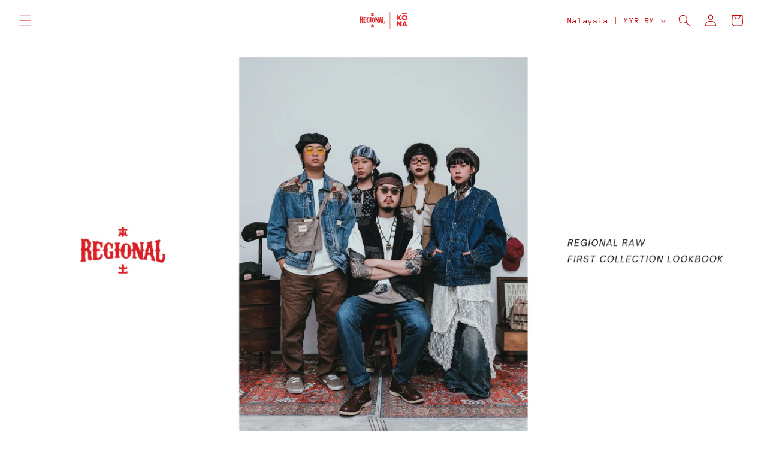

--- FILE ---
content_type: text/html; charset=utf-8
request_url: https://regionalcraftlab.com/pages/regional-raw-collection/regional-raw-collection-bhdxa0rx
body_size: 22954
content:
<!doctype html>
<html class="no-js" lang="en">
  <head>
    <meta charset="utf-8">
    <meta http-equiv="X-UA-Compatible" content="IE=edge">
    <meta name="viewport" content="width=device-width,initial-scale=1">
    <meta name="theme-color" content="">
    <link rel="canonical" href="https://regionalcraftlab.com/pages/regional-raw-collection/regional-raw-collection-bhdxa0rx"><link rel="preconnect" href="https://fonts.shopifycdn.com" crossorigin><title>
      regional-raw-collection-bhdxa0rx
 &ndash; 1061KONA</title>

    

    

<meta property="og:site_name" content="1061KONA">
<meta property="og:url" content="https://regionalcraftlab.com/pages/regional-raw-collection/regional-raw-collection-bhdxa0rx">
<meta property="og:title" content="regional-raw-collection-bhdxa0rx">
<meta property="og:type" content="website">
<meta property="og:description" content="1061KONA"><meta property="og:image" content="http://regionalcraftlab.com/cdn/shop/files/WEBSITE_LOGO.png?height=628&pad_color=ffffff&v=1739877844&width=1200">
  <meta property="og:image:secure_url" content="https://regionalcraftlab.com/cdn/shop/files/WEBSITE_LOGO.png?height=628&pad_color=ffffff&v=1739877844&width=1200">
  <meta property="og:image:width" content="1200">
  <meta property="og:image:height" content="628"><meta name="twitter:card" content="summary_large_image">
<meta name="twitter:title" content="regional-raw-collection-bhdxa0rx">
<meta name="twitter:description" content="1061KONA">


    <script src="//regionalcraftlab.com/cdn/shop/t/1/assets/constants.js?v=58251544750838685771706765544" defer="defer"></script>
    <script src="//regionalcraftlab.com/cdn/shop/t/1/assets/pubsub.js?v=158357773527763999511706765578" defer="defer"></script>
    <script src="//regionalcraftlab.com/cdn/shop/t/1/assets/global.js?v=37284204640041572741706765559" defer="defer"></script><script>window.performance && window.performance.mark && window.performance.mark('shopify.content_for_header.start');</script><meta name="google-site-verification" content="1lLDyAqWTXiDhZg3jvW7GiWkwRtuC_HCG08gPDRiNxM">
<meta id="shopify-digital-wallet" name="shopify-digital-wallet" content="/85907865906/digital_wallets/dialog">
<meta name="shopify-checkout-api-token" content="7b48150da95cea42649e1c7bc21cba23">
<meta id="in-context-paypal-metadata" data-shop-id="85907865906" data-venmo-supported="false" data-environment="production" data-locale="en_US" data-paypal-v4="true" data-currency="MYR">
<script async="async" src="/checkouts/internal/preloads.js?locale=en-MY"></script>
<script id="shopify-features" type="application/json">{"accessToken":"7b48150da95cea42649e1c7bc21cba23","betas":["rich-media-storefront-analytics"],"domain":"regionalcraftlab.com","predictiveSearch":true,"shopId":85907865906,"locale":"en"}</script>
<script>var Shopify = Shopify || {};
Shopify.shop = "c88294-3.myshopify.com";
Shopify.locale = "en";
Shopify.currency = {"active":"MYR","rate":"1.0"};
Shopify.country = "MY";
Shopify.theme = {"name":"Dawn","id":165224284466,"schema_name":"Dawn","schema_version":"13.0.1","theme_store_id":887,"role":"main"};
Shopify.theme.handle = "null";
Shopify.theme.style = {"id":null,"handle":null};
Shopify.cdnHost = "regionalcraftlab.com/cdn";
Shopify.routes = Shopify.routes || {};
Shopify.routes.root = "/";</script>
<script type="module">!function(o){(o.Shopify=o.Shopify||{}).modules=!0}(window);</script>
<script>!function(o){function n(){var o=[];function n(){o.push(Array.prototype.slice.apply(arguments))}return n.q=o,n}var t=o.Shopify=o.Shopify||{};t.loadFeatures=n(),t.autoloadFeatures=n()}(window);</script>
<script id="shop-js-analytics" type="application/json">{"pageType":"metaobject"}</script>
<script>
  window.Shopify = window.Shopify || {};
  if (!window.Shopify.featureAssets) window.Shopify.featureAssets = {};
  window.Shopify.featureAssets['shop-js'] = {"shop-cart-sync":["modules/v2/client.shop-cart-sync_DyWd-nW0.en.esm.js","modules/v2/chunk.common_DplD2_3Q.en.esm.js","modules/v2/chunk.modal_BxEbAqG6.en.esm.js"],"shop-login-button":["modules/v2/client.shop-login-button_DmUq1QfF.en.esm.js","modules/v2/chunk.common_DplD2_3Q.en.esm.js","modules/v2/chunk.modal_BxEbAqG6.en.esm.js"],"init-fed-cm":["modules/v2/client.init-fed-cm_DTevxAm9.en.esm.js","modules/v2/chunk.common_DplD2_3Q.en.esm.js","modules/v2/chunk.modal_BxEbAqG6.en.esm.js"],"init-shop-cart-sync":["modules/v2/client.init-shop-cart-sync_BLuSqYWl.en.esm.js","modules/v2/chunk.common_DplD2_3Q.en.esm.js","modules/v2/chunk.modal_BxEbAqG6.en.esm.js"],"avatar":["modules/v2/client.avatar_BTnouDA3.en.esm.js"],"shop-toast-manager":["modules/v2/client.shop-toast-manager_ChgSjnfR.en.esm.js","modules/v2/chunk.common_DplD2_3Q.en.esm.js","modules/v2/chunk.modal_BxEbAqG6.en.esm.js"],"shop-cash-offers":["modules/v2/client.shop-cash-offers_C8YC6m4X.en.esm.js","modules/v2/chunk.common_DplD2_3Q.en.esm.js","modules/v2/chunk.modal_BxEbAqG6.en.esm.js"],"shop-button":["modules/v2/client.shop-button_BK9mqnWd.en.esm.js","modules/v2/chunk.common_DplD2_3Q.en.esm.js","modules/v2/chunk.modal_BxEbAqG6.en.esm.js"],"init-shop-email-lookup-coordinator":["modules/v2/client.init-shop-email-lookup-coordinator_GbpdeWmj.en.esm.js","modules/v2/chunk.common_DplD2_3Q.en.esm.js","modules/v2/chunk.modal_BxEbAqG6.en.esm.js"],"init-windoid":["modules/v2/client.init-windoid_Bcjo1TvM.en.esm.js","modules/v2/chunk.common_DplD2_3Q.en.esm.js","modules/v2/chunk.modal_BxEbAqG6.en.esm.js"],"init-customer-accounts":["modules/v2/client.init-customer-accounts_CItT2Bi5.en.esm.js","modules/v2/client.shop-login-button_DmUq1QfF.en.esm.js","modules/v2/chunk.common_DplD2_3Q.en.esm.js","modules/v2/chunk.modal_BxEbAqG6.en.esm.js"],"pay-button":["modules/v2/client.pay-button_CbTi9e6h.en.esm.js","modules/v2/chunk.common_DplD2_3Q.en.esm.js","modules/v2/chunk.modal_BxEbAqG6.en.esm.js"],"init-customer-accounts-sign-up":["modules/v2/client.init-customer-accounts-sign-up_CkXfFFBJ.en.esm.js","modules/v2/client.shop-login-button_DmUq1QfF.en.esm.js","modules/v2/chunk.common_DplD2_3Q.en.esm.js","modules/v2/chunk.modal_BxEbAqG6.en.esm.js"],"init-shop-for-new-customer-accounts":["modules/v2/client.init-shop-for-new-customer-accounts_BERy6bBc.en.esm.js","modules/v2/client.shop-login-button_DmUq1QfF.en.esm.js","modules/v2/chunk.common_DplD2_3Q.en.esm.js","modules/v2/chunk.modal_BxEbAqG6.en.esm.js"],"checkout-modal":["modules/v2/client.checkout-modal_DtFwzpsd.en.esm.js","modules/v2/chunk.common_DplD2_3Q.en.esm.js","modules/v2/chunk.modal_BxEbAqG6.en.esm.js"],"shop-follow-button":["modules/v2/client.shop-follow-button_N9VQxGYc.en.esm.js","modules/v2/chunk.common_DplD2_3Q.en.esm.js","modules/v2/chunk.modal_BxEbAqG6.en.esm.js"],"shop-login":["modules/v2/client.shop-login_C1PpjQAV.en.esm.js","modules/v2/chunk.common_DplD2_3Q.en.esm.js","modules/v2/chunk.modal_BxEbAqG6.en.esm.js"],"lead-capture":["modules/v2/client.lead-capture_pIKHBy1d.en.esm.js","modules/v2/chunk.common_DplD2_3Q.en.esm.js","modules/v2/chunk.modal_BxEbAqG6.en.esm.js"],"payment-terms":["modules/v2/client.payment-terms_DA8oAx9D.en.esm.js","modules/v2/chunk.common_DplD2_3Q.en.esm.js","modules/v2/chunk.modal_BxEbAqG6.en.esm.js"]};
</script>
<script>(function() {
  var isLoaded = false;
  function asyncLoad() {
    if (isLoaded) return;
    isLoaded = true;
    var urls = ["https:\/\/cdn.nfcube.com\/instafeed-485c7b43f105c0f9a3185da42115f96b.js?shop=c88294-3.myshopify.com"];
    for (var i = 0; i < urls.length; i++) {
      var s = document.createElement('script');
      s.type = 'text/javascript';
      s.async = true;
      s.src = urls[i];
      var x = document.getElementsByTagName('script')[0];
      x.parentNode.insertBefore(s, x);
    }
  };
  if(window.attachEvent) {
    window.attachEvent('onload', asyncLoad);
  } else {
    window.addEventListener('load', asyncLoad, false);
  }
})();</script>
<script id="__st">var __st={"a":85907865906,"offset":28800,"reqid":"d1c74f26-b639-45c0-9fd8-edd4d942f181-1771890732","pageurl":"regionalcraftlab.com\/pages\/regional-raw-collection\/regional-raw-collection-bhdxa0rx","u":"e6967ae28214","p":"metaobject","rtyp":"metaobject","rid":68037640498};</script>
<script>window.ShopifyPaypalV4VisibilityTracking = true;</script>
<script id="captcha-bootstrap">!function(){'use strict';const t='contact',e='account',n='new_comment',o=[[t,t],['blogs',n],['comments',n],[t,'customer']],c=[[e,'customer_login'],[e,'guest_login'],[e,'recover_customer_password'],[e,'create_customer']],r=t=>t.map((([t,e])=>`form[action*='/${t}']:not([data-nocaptcha='true']) input[name='form_type'][value='${e}']`)).join(','),a=t=>()=>t?[...document.querySelectorAll(t)].map((t=>t.form)):[];function s(){const t=[...o],e=r(t);return a(e)}const i='password',u='form_key',d=['recaptcha-v3-token','g-recaptcha-response','h-captcha-response',i],f=()=>{try{return window.sessionStorage}catch{return}},m='__shopify_v',_=t=>t.elements[u];function p(t,e,n=!1){try{const o=window.sessionStorage,c=JSON.parse(o.getItem(e)),{data:r}=function(t){const{data:e,action:n}=t;return t[m]||n?{data:e,action:n}:{data:t,action:n}}(c);for(const[e,n]of Object.entries(r))t.elements[e]&&(t.elements[e].value=n);n&&o.removeItem(e)}catch(o){console.error('form repopulation failed',{error:o})}}const l='form_type',E='cptcha';function T(t){t.dataset[E]=!0}const w=window,h=w.document,L='Shopify',v='ce_forms',y='captcha';let A=!1;((t,e)=>{const n=(g='f06e6c50-85a8-45c8-87d0-21a2b65856fe',I='https://cdn.shopify.com/shopifycloud/storefront-forms-hcaptcha/ce_storefront_forms_captcha_hcaptcha.v1.5.2.iife.js',D={infoText:'Protected by hCaptcha',privacyText:'Privacy',termsText:'Terms'},(t,e,n)=>{const o=w[L][v],c=o.bindForm;if(c)return c(t,g,e,D).then(n);var r;o.q.push([[t,g,e,D],n]),r=I,A||(h.body.append(Object.assign(h.createElement('script'),{id:'captcha-provider',async:!0,src:r})),A=!0)});var g,I,D;w[L]=w[L]||{},w[L][v]=w[L][v]||{},w[L][v].q=[],w[L][y]=w[L][y]||{},w[L][y].protect=function(t,e){n(t,void 0,e),T(t)},Object.freeze(w[L][y]),function(t,e,n,w,h,L){const[v,y,A,g]=function(t,e,n){const i=e?o:[],u=t?c:[],d=[...i,...u],f=r(d),m=r(i),_=r(d.filter((([t,e])=>n.includes(e))));return[a(f),a(m),a(_),s()]}(w,h,L),I=t=>{const e=t.target;return e instanceof HTMLFormElement?e:e&&e.form},D=t=>v().includes(t);t.addEventListener('submit',(t=>{const e=I(t);if(!e)return;const n=D(e)&&!e.dataset.hcaptchaBound&&!e.dataset.recaptchaBound,o=_(e),c=g().includes(e)&&(!o||!o.value);(n||c)&&t.preventDefault(),c&&!n&&(function(t){try{if(!f())return;!function(t){const e=f();if(!e)return;const n=_(t);if(!n)return;const o=n.value;o&&e.removeItem(o)}(t);const e=Array.from(Array(32),(()=>Math.random().toString(36)[2])).join('');!function(t,e){_(t)||t.append(Object.assign(document.createElement('input'),{type:'hidden',name:u})),t.elements[u].value=e}(t,e),function(t,e){const n=f();if(!n)return;const o=[...t.querySelectorAll(`input[type='${i}']`)].map((({name:t})=>t)),c=[...d,...o],r={};for(const[a,s]of new FormData(t).entries())c.includes(a)||(r[a]=s);n.setItem(e,JSON.stringify({[m]:1,action:t.action,data:r}))}(t,e)}catch(e){console.error('failed to persist form',e)}}(e),e.submit())}));const S=(t,e)=>{t&&!t.dataset[E]&&(n(t,e.some((e=>e===t))),T(t))};for(const o of['focusin','change'])t.addEventListener(o,(t=>{const e=I(t);D(e)&&S(e,y())}));const B=e.get('form_key'),M=e.get(l),P=B&&M;t.addEventListener('DOMContentLoaded',(()=>{const t=y();if(P)for(const e of t)e.elements[l].value===M&&p(e,B);[...new Set([...A(),...v().filter((t=>'true'===t.dataset.shopifyCaptcha))])].forEach((e=>S(e,t)))}))}(h,new URLSearchParams(w.location.search),n,t,e,['guest_login'])})(!0,!0)}();</script>
<script integrity="sha256-4kQ18oKyAcykRKYeNunJcIwy7WH5gtpwJnB7kiuLZ1E=" data-source-attribution="shopify.loadfeatures" defer="defer" src="//regionalcraftlab.com/cdn/shopifycloud/storefront/assets/storefront/load_feature-a0a9edcb.js" crossorigin="anonymous"></script>
<script data-source-attribution="shopify.dynamic_checkout.dynamic.init">var Shopify=Shopify||{};Shopify.PaymentButton=Shopify.PaymentButton||{isStorefrontPortableWallets:!0,init:function(){window.Shopify.PaymentButton.init=function(){};var t=document.createElement("script");t.src="https://regionalcraftlab.com/cdn/shopifycloud/portable-wallets/latest/portable-wallets.en.js",t.type="module",document.head.appendChild(t)}};
</script>
<script data-source-attribution="shopify.dynamic_checkout.buyer_consent">
  function portableWalletsHideBuyerConsent(e){var t=document.getElementById("shopify-buyer-consent"),n=document.getElementById("shopify-subscription-policy-button");t&&n&&(t.classList.add("hidden"),t.setAttribute("aria-hidden","true"),n.removeEventListener("click",e))}function portableWalletsShowBuyerConsent(e){var t=document.getElementById("shopify-buyer-consent"),n=document.getElementById("shopify-subscription-policy-button");t&&n&&(t.classList.remove("hidden"),t.removeAttribute("aria-hidden"),n.addEventListener("click",e))}window.Shopify?.PaymentButton&&(window.Shopify.PaymentButton.hideBuyerConsent=portableWalletsHideBuyerConsent,window.Shopify.PaymentButton.showBuyerConsent=portableWalletsShowBuyerConsent);
</script>
<script data-source-attribution="shopify.dynamic_checkout.cart.bootstrap">document.addEventListener("DOMContentLoaded",(function(){function t(){return document.querySelector("shopify-accelerated-checkout-cart, shopify-accelerated-checkout")}if(t())Shopify.PaymentButton.init();else{new MutationObserver((function(e,n){t()&&(Shopify.PaymentButton.init(),n.disconnect())})).observe(document.body,{childList:!0,subtree:!0})}}));
</script>
<link id="shopify-accelerated-checkout-styles" rel="stylesheet" media="screen" href="https://regionalcraftlab.com/cdn/shopifycloud/portable-wallets/latest/accelerated-checkout-backwards-compat.css" crossorigin="anonymous">
<style id="shopify-accelerated-checkout-cart">
        #shopify-buyer-consent {
  margin-top: 1em;
  display: inline-block;
  width: 100%;
}

#shopify-buyer-consent.hidden {
  display: none;
}

#shopify-subscription-policy-button {
  background: none;
  border: none;
  padding: 0;
  text-decoration: underline;
  font-size: inherit;
  cursor: pointer;
}

#shopify-subscription-policy-button::before {
  box-shadow: none;
}

      </style>
<script id="sections-script" data-sections="header" defer="defer" src="//regionalcraftlab.com/cdn/shop/t/1/compiled_assets/scripts.js?v=789"></script>
<script>window.performance && window.performance.mark && window.performance.mark('shopify.content_for_header.end');</script>


    <style data-shopify>
      @font-face {
  font-family: "Anonymous Pro";
  font-weight: 400;
  font-style: normal;
  font-display: swap;
  src: url("//regionalcraftlab.com/cdn/fonts/anonymous_pro/anonymouspro_n4.f8892cc1cfa3d797af6172c8eeddce62cf610e33.woff2") format("woff2"),
       url("//regionalcraftlab.com/cdn/fonts/anonymous_pro/anonymouspro_n4.a707ca3ea5e6b6468ff0c29cf7e105dca1c09be4.woff") format("woff");
}

      @font-face {
  font-family: "Anonymous Pro";
  font-weight: 700;
  font-style: normal;
  font-display: swap;
  src: url("//regionalcraftlab.com/cdn/fonts/anonymous_pro/anonymouspro_n7.1abf60a1262a5f61d3e7f19599b5bc79deae580f.woff2") format("woff2"),
       url("//regionalcraftlab.com/cdn/fonts/anonymous_pro/anonymouspro_n7.72f538c813c55fd861df0050c3a89911062226b9.woff") format("woff");
}

      @font-face {
  font-family: "Anonymous Pro";
  font-weight: 400;
  font-style: italic;
  font-display: swap;
  src: url("//regionalcraftlab.com/cdn/fonts/anonymous_pro/anonymouspro_i4.e25745b6d033a0b4eea75ad1dd0df2b911abcf1f.woff2") format("woff2"),
       url("//regionalcraftlab.com/cdn/fonts/anonymous_pro/anonymouspro_i4.280c8776a79ac154f9332217a9852603e17ae391.woff") format("woff");
}

      @font-face {
  font-family: "Anonymous Pro";
  font-weight: 700;
  font-style: italic;
  font-display: swap;
  src: url("//regionalcraftlab.com/cdn/fonts/anonymous_pro/anonymouspro_i7.ee4faea594767398c1a7c2d939c79e197bcdaf0b.woff2") format("woff2"),
       url("//regionalcraftlab.com/cdn/fonts/anonymous_pro/anonymouspro_i7.d1ad252be5feb58dd0c7443a002463a98964f452.woff") format("woff");
}

      @font-face {
  font-family: Figtree;
  font-weight: 300;
  font-style: normal;
  font-display: swap;
  src: url("//regionalcraftlab.com/cdn/fonts/figtree/figtree_n3.e4cc0323f8b9feb279bf6ced9d868d88ce80289f.woff2") format("woff2"),
       url("//regionalcraftlab.com/cdn/fonts/figtree/figtree_n3.db79ac3fb83d054d99bd79fccf8e8782b5cf449e.woff") format("woff");
}


      
        :root,
        .color-scheme-1 {
          --color-background: 255,255,255;
        
          --gradient-background: #ffffff;
        

        

        --color-foreground: 196,9,9;
        --color-background-contrast: 191,191,191;
        --color-shadow: 196,9,9;
        --color-button: 196,9,9;
        --color-button-text: 255,255,255;
        --color-secondary-button: 255,255,255;
        --color-secondary-button-text: 196,9,9;
        --color-link: 196,9,9;
        --color-badge-foreground: 196,9,9;
        --color-badge-background: 255,255,255;
        --color-badge-border: 196,9,9;
        --payment-terms-background-color: rgb(255 255 255);
      }
      
        
        .color-scheme-2 {
          --color-background: 243,243,243;
        
          --gradient-background: #f3f3f3;
        

        

        --color-foreground: 18,18,18;
        --color-background-contrast: 179,179,179;
        --color-shadow: 18,18,18;
        --color-button: 18,18,18;
        --color-button-text: 243,243,243;
        --color-secondary-button: 243,243,243;
        --color-secondary-button-text: 18,18,18;
        --color-link: 18,18,18;
        --color-badge-foreground: 18,18,18;
        --color-badge-background: 243,243,243;
        --color-badge-border: 18,18,18;
        --payment-terms-background-color: rgb(243 243 243);
      }
      
        
        .color-scheme-3 {
          --color-background: 36,40,51;
        
          --gradient-background: #242833;
        

        

        --color-foreground: 255,255,255;
        --color-background-contrast: 47,52,66;
        --color-shadow: 18,18,18;
        --color-button: 255,255,255;
        --color-button-text: 0,0,0;
        --color-secondary-button: 36,40,51;
        --color-secondary-button-text: 255,255,255;
        --color-link: 255,255,255;
        --color-badge-foreground: 255,255,255;
        --color-badge-background: 36,40,51;
        --color-badge-border: 255,255,255;
        --payment-terms-background-color: rgb(36 40 51);
      }
      
        
        .color-scheme-4 {
          --color-background: 18,18,18;
        
          --gradient-background: #121212;
        

        

        --color-foreground: 255,255,255;
        --color-background-contrast: 146,146,146;
        --color-shadow: 18,18,18;
        --color-button: 255,255,255;
        --color-button-text: 18,18,18;
        --color-secondary-button: 18,18,18;
        --color-secondary-button-text: 255,255,255;
        --color-link: 255,255,255;
        --color-badge-foreground: 255,255,255;
        --color-badge-background: 18,18,18;
        --color-badge-border: 255,255,255;
        --payment-terms-background-color: rgb(18 18 18);
      }
      
        
        .color-scheme-5 {
          --color-background: 53,48,11;
        
          --gradient-background: #35300b;
        

        

        --color-foreground: 242,243,243;
        --color-background-contrast: 74,67,15;
        --color-shadow: 18,18,18;
        --color-button: 255,255,255;
        --color-button-text: 51,79,180;
        --color-secondary-button: 53,48,11;
        --color-secondary-button-text: 255,255,255;
        --color-link: 255,255,255;
        --color-badge-foreground: 242,243,243;
        --color-badge-background: 53,48,11;
        --color-badge-border: 242,243,243;
        --payment-terms-background-color: rgb(53 48 11);
      }
      
        
        .color-scheme-6cd42a44-7e1d-4067-be3c-888a974abdff {
          --color-background: 242,243,243;
        
          --gradient-background: #f2f3f3;
        

        

        --color-foreground: 53,48,11;
        --color-background-contrast: 176,182,182;
        --color-shadow: 18,18,18;
        --color-button: 53,48,11;
        --color-button-text: 255,255,255;
        --color-secondary-button: 242,243,243;
        --color-secondary-button-text: 236,234,221;
        --color-link: 236,234,221;
        --color-badge-foreground: 53,48,11;
        --color-badge-background: 242,243,243;
        --color-badge-border: 53,48,11;
        --payment-terms-background-color: rgb(242 243 243);
      }
      
        
        .color-scheme-df34f68d-07fe-4a83-bba1-f7e3662bb34b {
          --color-background: 255,255,255;
        
          --gradient-background: #ffffff;
        

        

        --color-foreground: 18,18,18;
        --color-background-contrast: 191,191,191;
        --color-shadow: 18,18,18;
        --color-button: 18,18,18;
        --color-button-text: 255,255,255;
        --color-secondary-button: 255,255,255;
        --color-secondary-button-text: 18,18,18;
        --color-link: 18,18,18;
        --color-badge-foreground: 18,18,18;
        --color-badge-background: 255,255,255;
        --color-badge-border: 18,18,18;
        --payment-terms-background-color: rgb(255 255 255);
      }
      

      body, .color-scheme-1, .color-scheme-2, .color-scheme-3, .color-scheme-4, .color-scheme-5, .color-scheme-6cd42a44-7e1d-4067-be3c-888a974abdff, .color-scheme-df34f68d-07fe-4a83-bba1-f7e3662bb34b {
        color: rgba(var(--color-foreground), 0.75);
        background-color: rgb(var(--color-background));
      }

      :root {
        --font-body-family: "Anonymous Pro", monospace;
        --font-body-style: normal;
        --font-body-weight: 400;
        --font-body-weight-bold: 700;

        --font-heading-family: Figtree, sans-serif;
        --font-heading-style: normal;
        --font-heading-weight: 300;

        --font-body-scale: 1.0;
        --font-heading-scale: 1.0;

        --media-padding: px;
        --media-border-opacity: 0.05;
        --media-border-width: 1px;
        --media-radius: 0px;
        --media-shadow-opacity: 0.0;
        --media-shadow-horizontal-offset: 0px;
        --media-shadow-vertical-offset: -40px;
        --media-shadow-blur-radius: 5px;
        --media-shadow-visible: 0;

        --page-width: 160rem;
        --page-width-margin: 0rem;

        --product-card-image-padding: 0.0rem;
        --product-card-corner-radius: 0.0rem;
        --product-card-text-alignment: left;
        --product-card-border-width: 0.0rem;
        --product-card-border-opacity: 0.1;
        --product-card-shadow-opacity: 0.0;
        --product-card-shadow-visible: 0;
        --product-card-shadow-horizontal-offset: 0.0rem;
        --product-card-shadow-vertical-offset: 0.4rem;
        --product-card-shadow-blur-radius: 0.5rem;

        --collection-card-image-padding: 0.0rem;
        --collection-card-corner-radius: 0.0rem;
        --collection-card-text-alignment: left;
        --collection-card-border-width: 0.0rem;
        --collection-card-border-opacity: 0.1;
        --collection-card-shadow-opacity: 0.0;
        --collection-card-shadow-visible: 0;
        --collection-card-shadow-horizontal-offset: 0.0rem;
        --collection-card-shadow-vertical-offset: 0.4rem;
        --collection-card-shadow-blur-radius: 0.5rem;

        --blog-card-image-padding: 0.0rem;
        --blog-card-corner-radius: 0.0rem;
        --blog-card-text-alignment: left;
        --blog-card-border-width: 0.0rem;
        --blog-card-border-opacity: 0.1;
        --blog-card-shadow-opacity: 0.0;
        --blog-card-shadow-visible: 0;
        --blog-card-shadow-horizontal-offset: 0.0rem;
        --blog-card-shadow-vertical-offset: 0.4rem;
        --blog-card-shadow-blur-radius: 0.5rem;

        --badge-corner-radius: 4.0rem;

        --popup-border-width: 1px;
        --popup-border-opacity: 0.1;
        --popup-corner-radius: 0px;
        --popup-shadow-opacity: 0.05;
        --popup-shadow-horizontal-offset: 0px;
        --popup-shadow-vertical-offset: 4px;
        --popup-shadow-blur-radius: 5px;

        --drawer-border-width: 1px;
        --drawer-border-opacity: 0.1;
        --drawer-shadow-opacity: 0.0;
        --drawer-shadow-horizontal-offset: 0px;
        --drawer-shadow-vertical-offset: 4px;
        --drawer-shadow-blur-radius: 5px;

        --spacing-sections-desktop: 0px;
        --spacing-sections-mobile: 0px;

        --grid-desktop-vertical-spacing: 36px;
        --grid-desktop-horizontal-spacing: 36px;
        --grid-mobile-vertical-spacing: 18px;
        --grid-mobile-horizontal-spacing: 18px;

        --text-boxes-border-opacity: 0.1;
        --text-boxes-border-width: 0px;
        --text-boxes-radius: 0px;
        --text-boxes-shadow-opacity: 0.0;
        --text-boxes-shadow-visible: 0;
        --text-boxes-shadow-horizontal-offset: 0px;
        --text-boxes-shadow-vertical-offset: 4px;
        --text-boxes-shadow-blur-radius: 5px;

        --buttons-radius: 24px;
        --buttons-radius-outset: 25px;
        --buttons-border-width: 0px;
        --buttons-border-opacity: 0.0;
        --buttons-shadow-opacity: 0.0;
        --buttons-shadow-visible: 0;
        --buttons-shadow-horizontal-offset: -10px;
        --buttons-shadow-vertical-offset: -6px;
        --buttons-shadow-blur-radius: 5px;
        --buttons-border-offset: 0.3px;

        --inputs-radius: 0px;
        --inputs-border-width: 1px;
        --inputs-border-opacity: 0.55;
        --inputs-shadow-opacity: 0.0;
        --inputs-shadow-horizontal-offset: 0px;
        --inputs-margin-offset: 0px;
        --inputs-shadow-vertical-offset: 4px;
        --inputs-shadow-blur-radius: 5px;
        --inputs-radius-outset: 0px;

        --variant-pills-radius: 40px;
        --variant-pills-border-width: 1px;
        --variant-pills-border-opacity: 1.0;
        --variant-pills-shadow-opacity: 0.0;
        --variant-pills-shadow-horizontal-offset: 0px;
        --variant-pills-shadow-vertical-offset: 4px;
        --variant-pills-shadow-blur-radius: 5px;
      }

      *,
      *::before,
      *::after {
        box-sizing: inherit;
      }

      html {
        box-sizing: border-box;
        font-size: calc(var(--font-body-scale) * 62.5%);
        height: 100%;
      }

      body {
        display: grid;
        grid-template-rows: auto auto 1fr auto;
        grid-template-columns: 100%;
        min-height: 100%;
        margin: 0;
        font-size: 1.5rem;
        letter-spacing: 0.06rem;
        line-height: calc(1 + 0.8 / var(--font-body-scale));
        font-family: var(--font-body-family);
        font-style: var(--font-body-style);
        font-weight: var(--font-body-weight);
      }

      @media screen and (min-width: 750px) {
        body {
          font-size: 1.6rem;
        }
      }
    </style>

    <link href="//regionalcraftlab.com/cdn/shop/t/1/assets/base.css?v=93405971894151239851706765576" rel="stylesheet" type="text/css" media="all" />
<link rel="preload" as="font" href="//regionalcraftlab.com/cdn/fonts/anonymous_pro/anonymouspro_n4.f8892cc1cfa3d797af6172c8eeddce62cf610e33.woff2" type="font/woff2" crossorigin><link rel="preload" as="font" href="//regionalcraftlab.com/cdn/fonts/figtree/figtree_n3.e4cc0323f8b9feb279bf6ced9d868d88ce80289f.woff2" type="font/woff2" crossorigin><link href="//regionalcraftlab.com/cdn/shop/t/1/assets/component-localization-form.css?v=124545717069420038221708610617" rel="stylesheet" type="text/css" media="all" />
      <script src="//regionalcraftlab.com/cdn/shop/t/1/assets/localization-form.js?v=169565320306168926741706765552" defer="defer"></script><link
        rel="stylesheet"
        href="//regionalcraftlab.com/cdn/shop/t/1/assets/component-predictive-search.css?v=118923337488134913561706765556"
        media="print"
        onload="this.media='all'"
      ><script>
      document.documentElement.className = document.documentElement.className.replace('no-js', 'js');
      if (Shopify.designMode) {
        document.documentElement.classList.add('shopify-design-mode');
      }
    </script>
  <link href="https://monorail-edge.shopifysvc.com" rel="dns-prefetch">
<script>(function(){if ("sendBeacon" in navigator && "performance" in window) {try {var session_token_from_headers = performance.getEntriesByType('navigation')[0].serverTiming.find(x => x.name == '_s').description;} catch {var session_token_from_headers = undefined;}var session_cookie_matches = document.cookie.match(/_shopify_s=([^;]*)/);var session_token_from_cookie = session_cookie_matches && session_cookie_matches.length === 2 ? session_cookie_matches[1] : "";var session_token = session_token_from_headers || session_token_from_cookie || "";function handle_abandonment_event(e) {var entries = performance.getEntries().filter(function(entry) {return /monorail-edge.shopifysvc.com/.test(entry.name);});if (!window.abandonment_tracked && entries.length === 0) {window.abandonment_tracked = true;var currentMs = Date.now();var navigation_start = performance.timing.navigationStart;var payload = {shop_id: 85907865906,url: window.location.href,navigation_start,duration: currentMs - navigation_start,session_token,page_type: "metaobject"};window.navigator.sendBeacon("https://monorail-edge.shopifysvc.com/v1/produce", JSON.stringify({schema_id: "online_store_buyer_site_abandonment/1.1",payload: payload,metadata: {event_created_at_ms: currentMs,event_sent_at_ms: currentMs}}));}}window.addEventListener('pagehide', handle_abandonment_event);}}());</script>
<script id="web-pixels-manager-setup">(function e(e,d,r,n,o){if(void 0===o&&(o={}),!Boolean(null===(a=null===(i=window.Shopify)||void 0===i?void 0:i.analytics)||void 0===a?void 0:a.replayQueue)){var i,a;window.Shopify=window.Shopify||{};var t=window.Shopify;t.analytics=t.analytics||{};var s=t.analytics;s.replayQueue=[],s.publish=function(e,d,r){return s.replayQueue.push([e,d,r]),!0};try{self.performance.mark("wpm:start")}catch(e){}var l=function(){var e={modern:/Edge?\/(1{2}[4-9]|1[2-9]\d|[2-9]\d{2}|\d{4,})\.\d+(\.\d+|)|Firefox\/(1{2}[4-9]|1[2-9]\d|[2-9]\d{2}|\d{4,})\.\d+(\.\d+|)|Chrom(ium|e)\/(9{2}|\d{3,})\.\d+(\.\d+|)|(Maci|X1{2}).+ Version\/(15\.\d+|(1[6-9]|[2-9]\d|\d{3,})\.\d+)([,.]\d+|)( \(\w+\)|)( Mobile\/\w+|) Safari\/|Chrome.+OPR\/(9{2}|\d{3,})\.\d+\.\d+|(CPU[ +]OS|iPhone[ +]OS|CPU[ +]iPhone|CPU IPhone OS|CPU iPad OS)[ +]+(15[._]\d+|(1[6-9]|[2-9]\d|\d{3,})[._]\d+)([._]\d+|)|Android:?[ /-](13[3-9]|1[4-9]\d|[2-9]\d{2}|\d{4,})(\.\d+|)(\.\d+|)|Android.+Firefox\/(13[5-9]|1[4-9]\d|[2-9]\d{2}|\d{4,})\.\d+(\.\d+|)|Android.+Chrom(ium|e)\/(13[3-9]|1[4-9]\d|[2-9]\d{2}|\d{4,})\.\d+(\.\d+|)|SamsungBrowser\/([2-9]\d|\d{3,})\.\d+/,legacy:/Edge?\/(1[6-9]|[2-9]\d|\d{3,})\.\d+(\.\d+|)|Firefox\/(5[4-9]|[6-9]\d|\d{3,})\.\d+(\.\d+|)|Chrom(ium|e)\/(5[1-9]|[6-9]\d|\d{3,})\.\d+(\.\d+|)([\d.]+$|.*Safari\/(?![\d.]+ Edge\/[\d.]+$))|(Maci|X1{2}).+ Version\/(10\.\d+|(1[1-9]|[2-9]\d|\d{3,})\.\d+)([,.]\d+|)( \(\w+\)|)( Mobile\/\w+|) Safari\/|Chrome.+OPR\/(3[89]|[4-9]\d|\d{3,})\.\d+\.\d+|(CPU[ +]OS|iPhone[ +]OS|CPU[ +]iPhone|CPU IPhone OS|CPU iPad OS)[ +]+(10[._]\d+|(1[1-9]|[2-9]\d|\d{3,})[._]\d+)([._]\d+|)|Android:?[ /-](13[3-9]|1[4-9]\d|[2-9]\d{2}|\d{4,})(\.\d+|)(\.\d+|)|Mobile Safari.+OPR\/([89]\d|\d{3,})\.\d+\.\d+|Android.+Firefox\/(13[5-9]|1[4-9]\d|[2-9]\d{2}|\d{4,})\.\d+(\.\d+|)|Android.+Chrom(ium|e)\/(13[3-9]|1[4-9]\d|[2-9]\d{2}|\d{4,})\.\d+(\.\d+|)|Android.+(UC? ?Browser|UCWEB|U3)[ /]?(15\.([5-9]|\d{2,})|(1[6-9]|[2-9]\d|\d{3,})\.\d+)\.\d+|SamsungBrowser\/(5\.\d+|([6-9]|\d{2,})\.\d+)|Android.+MQ{2}Browser\/(14(\.(9|\d{2,})|)|(1[5-9]|[2-9]\d|\d{3,})(\.\d+|))(\.\d+|)|K[Aa][Ii]OS\/(3\.\d+|([4-9]|\d{2,})\.\d+)(\.\d+|)/},d=e.modern,r=e.legacy,n=navigator.userAgent;return n.match(d)?"modern":n.match(r)?"legacy":"unknown"}(),u="modern"===l?"modern":"legacy",c=(null!=n?n:{modern:"",legacy:""})[u],f=function(e){return[e.baseUrl,"/wpm","/b",e.hashVersion,"modern"===e.buildTarget?"m":"l",".js"].join("")}({baseUrl:d,hashVersion:r,buildTarget:u}),m=function(e){var d=e.version,r=e.bundleTarget,n=e.surface,o=e.pageUrl,i=e.monorailEndpoint;return{emit:function(e){var a=e.status,t=e.errorMsg,s=(new Date).getTime(),l=JSON.stringify({metadata:{event_sent_at_ms:s},events:[{schema_id:"web_pixels_manager_load/3.1",payload:{version:d,bundle_target:r,page_url:o,status:a,surface:n,error_msg:t},metadata:{event_created_at_ms:s}}]});if(!i)return console&&console.warn&&console.warn("[Web Pixels Manager] No Monorail endpoint provided, skipping logging."),!1;try{return self.navigator.sendBeacon.bind(self.navigator)(i,l)}catch(e){}var u=new XMLHttpRequest;try{return u.open("POST",i,!0),u.setRequestHeader("Content-Type","text/plain"),u.send(l),!0}catch(e){return console&&console.warn&&console.warn("[Web Pixels Manager] Got an unhandled error while logging to Monorail."),!1}}}}({version:r,bundleTarget:l,surface:e.surface,pageUrl:self.location.href,monorailEndpoint:e.monorailEndpoint});try{o.browserTarget=l,function(e){var d=e.src,r=e.async,n=void 0===r||r,o=e.onload,i=e.onerror,a=e.sri,t=e.scriptDataAttributes,s=void 0===t?{}:t,l=document.createElement("script"),u=document.querySelector("head"),c=document.querySelector("body");if(l.async=n,l.src=d,a&&(l.integrity=a,l.crossOrigin="anonymous"),s)for(var f in s)if(Object.prototype.hasOwnProperty.call(s,f))try{l.dataset[f]=s[f]}catch(e){}if(o&&l.addEventListener("load",o),i&&l.addEventListener("error",i),u)u.appendChild(l);else{if(!c)throw new Error("Did not find a head or body element to append the script");c.appendChild(l)}}({src:f,async:!0,onload:function(){if(!function(){var e,d;return Boolean(null===(d=null===(e=window.Shopify)||void 0===e?void 0:e.analytics)||void 0===d?void 0:d.initialized)}()){var d=window.webPixelsManager.init(e)||void 0;if(d){var r=window.Shopify.analytics;r.replayQueue.forEach((function(e){var r=e[0],n=e[1],o=e[2];d.publishCustomEvent(r,n,o)})),r.replayQueue=[],r.publish=d.publishCustomEvent,r.visitor=d.visitor,r.initialized=!0}}},onerror:function(){return m.emit({status:"failed",errorMsg:"".concat(f," has failed to load")})},sri:function(e){var d=/^sha384-[A-Za-z0-9+/=]+$/;return"string"==typeof e&&d.test(e)}(c)?c:"",scriptDataAttributes:o}),m.emit({status:"loading"})}catch(e){m.emit({status:"failed",errorMsg:(null==e?void 0:e.message)||"Unknown error"})}}})({shopId: 85907865906,storefrontBaseUrl: "https://regionalcraftlab.com",extensionsBaseUrl: "https://extensions.shopifycdn.com/cdn/shopifycloud/web-pixels-manager",monorailEndpoint: "https://monorail-edge.shopifysvc.com/unstable/produce_batch",surface: "storefront-renderer",enabledBetaFlags: ["2dca8a86","5476ea20"],webPixelsConfigList: [{"id":"2043216178","configuration":"{\"pixel_id\":\"889108563472018\",\"pixel_type\":\"facebook_pixel\"}","eventPayloadVersion":"v1","runtimeContext":"OPEN","scriptVersion":"ca16bc87fe92b6042fbaa3acc2fbdaa6","type":"APP","apiClientId":2329312,"privacyPurposes":["ANALYTICS","MARKETING","SALE_OF_DATA"],"dataSharingAdjustments":{"protectedCustomerApprovalScopes":["read_customer_address","read_customer_email","read_customer_name","read_customer_personal_data","read_customer_phone"],"dataSharingControls":["share_all_events"]},"dataSharingState":"optimized","enabledFlags":["9a3ed68a"]},{"id":"shopify-app-pixel","configuration":"{}","eventPayloadVersion":"v1","runtimeContext":"STRICT","scriptVersion":"0450","apiClientId":"shopify-pixel","type":"APP","privacyPurposes":["ANALYTICS","MARKETING"]},{"id":"shopify-custom-pixel","eventPayloadVersion":"v1","runtimeContext":"LAX","scriptVersion":"0450","apiClientId":"shopify-pixel","type":"CUSTOM","privacyPurposes":["ANALYTICS","MARKETING"]}],isMerchantRequest: false,initData: {"shop":{"name":"1061KONA","paymentSettings":{"currencyCode":"MYR"},"myshopifyDomain":"c88294-3.myshopify.com","countryCode":"MY","storefrontUrl":"https:\/\/regionalcraftlab.com"},"customer":null,"cart":null,"checkout":null,"productVariants":[],"purchasingCompany":null},},"https://regionalcraftlab.com/cdn","3c1f2529w4065d210p03530cb8m151179d6",{"modern":"","legacy":""},{"shopId":"85907865906","storefrontBaseUrl":"https:\/\/regionalcraftlab.com","extensionBaseUrl":"https:\/\/extensions.shopifycdn.com\/cdn\/shopifycloud\/web-pixels-manager","surface":"storefront-renderer","enabledBetaFlags":"[\"2dca8a86\", \"5476ea20\"]","isMerchantRequest":"false","hashVersion":"3c1f2529w4065d210p03530cb8m151179d6","publish":"custom","events":"[[\"page_viewed\",{}]]"});</script><script>
  window.ShopifyAnalytics = window.ShopifyAnalytics || {};
  window.ShopifyAnalytics.meta = window.ShopifyAnalytics.meta || {};
  window.ShopifyAnalytics.meta.currency = 'MYR';
  var meta = {"page":{"pageType":"metaobject","resourceType":"metaobject","resourceId":68037640498,"requestId":"d1c74f26-b639-45c0-9fd8-edd4d942f181-1771890732"}};
  for (var attr in meta) {
    window.ShopifyAnalytics.meta[attr] = meta[attr];
  }
</script>
<script class="analytics">
  (function () {
    var customDocumentWrite = function(content) {
      var jquery = null;

      if (window.jQuery) {
        jquery = window.jQuery;
      } else if (window.Checkout && window.Checkout.$) {
        jquery = window.Checkout.$;
      }

      if (jquery) {
        jquery('body').append(content);
      }
    };

    var hasLoggedConversion = function(token) {
      if (token) {
        return document.cookie.indexOf('loggedConversion=' + token) !== -1;
      }
      return false;
    }

    var setCookieIfConversion = function(token) {
      if (token) {
        var twoMonthsFromNow = new Date(Date.now());
        twoMonthsFromNow.setMonth(twoMonthsFromNow.getMonth() + 2);

        document.cookie = 'loggedConversion=' + token + '; expires=' + twoMonthsFromNow;
      }
    }

    var trekkie = window.ShopifyAnalytics.lib = window.trekkie = window.trekkie || [];
    if (trekkie.integrations) {
      return;
    }
    trekkie.methods = [
      'identify',
      'page',
      'ready',
      'track',
      'trackForm',
      'trackLink'
    ];
    trekkie.factory = function(method) {
      return function() {
        var args = Array.prototype.slice.call(arguments);
        args.unshift(method);
        trekkie.push(args);
        return trekkie;
      };
    };
    for (var i = 0; i < trekkie.methods.length; i++) {
      var key = trekkie.methods[i];
      trekkie[key] = trekkie.factory(key);
    }
    trekkie.load = function(config) {
      trekkie.config = config || {};
      trekkie.config.initialDocumentCookie = document.cookie;
      var first = document.getElementsByTagName('script')[0];
      var script = document.createElement('script');
      script.type = 'text/javascript';
      script.onerror = function(e) {
        var scriptFallback = document.createElement('script');
        scriptFallback.type = 'text/javascript';
        scriptFallback.onerror = function(error) {
                var Monorail = {
      produce: function produce(monorailDomain, schemaId, payload) {
        var currentMs = new Date().getTime();
        var event = {
          schema_id: schemaId,
          payload: payload,
          metadata: {
            event_created_at_ms: currentMs,
            event_sent_at_ms: currentMs
          }
        };
        return Monorail.sendRequest("https://" + monorailDomain + "/v1/produce", JSON.stringify(event));
      },
      sendRequest: function sendRequest(endpointUrl, payload) {
        // Try the sendBeacon API
        if (window && window.navigator && typeof window.navigator.sendBeacon === 'function' && typeof window.Blob === 'function' && !Monorail.isIos12()) {
          var blobData = new window.Blob([payload], {
            type: 'text/plain'
          });

          if (window.navigator.sendBeacon(endpointUrl, blobData)) {
            return true;
          } // sendBeacon was not successful

        } // XHR beacon

        var xhr = new XMLHttpRequest();

        try {
          xhr.open('POST', endpointUrl);
          xhr.setRequestHeader('Content-Type', 'text/plain');
          xhr.send(payload);
        } catch (e) {
          console.log(e);
        }

        return false;
      },
      isIos12: function isIos12() {
        return window.navigator.userAgent.lastIndexOf('iPhone; CPU iPhone OS 12_') !== -1 || window.navigator.userAgent.lastIndexOf('iPad; CPU OS 12_') !== -1;
      }
    };
    Monorail.produce('monorail-edge.shopifysvc.com',
      'trekkie_storefront_load_errors/1.1',
      {shop_id: 85907865906,
      theme_id: 165224284466,
      app_name: "storefront",
      context_url: window.location.href,
      source_url: "//regionalcraftlab.com/cdn/s/trekkie.storefront.f873469c512298f8acfceddad80a5df861ea3afe.min.js"});

        };
        scriptFallback.async = true;
        scriptFallback.src = '//regionalcraftlab.com/cdn/s/trekkie.storefront.f873469c512298f8acfceddad80a5df861ea3afe.min.js';
        first.parentNode.insertBefore(scriptFallback, first);
      };
      script.async = true;
      script.src = '//regionalcraftlab.com/cdn/s/trekkie.storefront.f873469c512298f8acfceddad80a5df861ea3afe.min.js';
      first.parentNode.insertBefore(script, first);
    };
    trekkie.load(
      {"Trekkie":{"appName":"storefront","development":false,"defaultAttributes":{"shopId":85907865906,"isMerchantRequest":null,"themeId":165224284466,"themeCityHash":"12501929543699500993","contentLanguage":"en","currency":"MYR","eventMetadataId":"351b3984-5bad-4152-9ff0-c65e071fa92f"},"isServerSideCookieWritingEnabled":true,"monorailRegion":"shop_domain","enabledBetaFlags":["65f19447","b5387b81"]},"Session Attribution":{},"S2S":{"facebookCapiEnabled":true,"source":"trekkie-storefront-renderer","apiClientId":580111}}
    );

    var loaded = false;
    trekkie.ready(function() {
      if (loaded) return;
      loaded = true;

      window.ShopifyAnalytics.lib = window.trekkie;

      var originalDocumentWrite = document.write;
      document.write = customDocumentWrite;
      try { window.ShopifyAnalytics.merchantGoogleAnalytics.call(this); } catch(error) {};
      document.write = originalDocumentWrite;

      window.ShopifyAnalytics.lib.page(null,{"pageType":"metaobject","resourceType":"metaobject","resourceId":68037640498,"requestId":"d1c74f26-b639-45c0-9fd8-edd4d942f181-1771890732","shopifyEmitted":true});

      var match = window.location.pathname.match(/checkouts\/(.+)\/(thank_you|post_purchase)/)
      var token = match? match[1]: undefined;
      if (!hasLoggedConversion(token)) {
        setCookieIfConversion(token);
        
      }
    });


        var eventsListenerScript = document.createElement('script');
        eventsListenerScript.async = true;
        eventsListenerScript.src = "//regionalcraftlab.com/cdn/shopifycloud/storefront/assets/shop_events_listener-3da45d37.js";
        document.getElementsByTagName('head')[0].appendChild(eventsListenerScript);

})();</script>
<script
  defer
  src="https://regionalcraftlab.com/cdn/shopifycloud/perf-kit/shopify-perf-kit-3.1.0.min.js"
  data-application="storefront-renderer"
  data-shop-id="85907865906"
  data-render-region="gcp-us-central1"
  data-page-type="metaobject"
  data-theme-instance-id="165224284466"
  data-theme-name="Dawn"
  data-theme-version="13.0.1"
  data-monorail-region="shop_domain"
  data-resource-timing-sampling-rate="10"
  data-shs="true"
  data-shs-beacon="true"
  data-shs-export-with-fetch="true"
  data-shs-logs-sample-rate="1"
  data-shs-beacon-endpoint="https://regionalcraftlab.com/api/collect"
></script>
</head>

  <body class="gradient animate--hover-default">
    <a class="skip-to-content-link button visually-hidden" href="#MainContent">
      Skip to content
    </a><!-- BEGIN sections: header-group -->
<div id="shopify-section-sections--22059147493682__header" class="shopify-section shopify-section-group-header-group section-header"><link rel="stylesheet" href="//regionalcraftlab.com/cdn/shop/t/1/assets/component-list-menu.css?v=151968516119678728991706765563" media="print" onload="this.media='all'">
<link rel="stylesheet" href="//regionalcraftlab.com/cdn/shop/t/1/assets/component-search.css?v=165164710990765432851706765549" media="print" onload="this.media='all'">
<link rel="stylesheet" href="//regionalcraftlab.com/cdn/shop/t/1/assets/component-menu-drawer.css?v=85170387104997277661706765552" media="print" onload="this.media='all'">
<link rel="stylesheet" href="//regionalcraftlab.com/cdn/shop/t/1/assets/component-cart-notification.css?v=54116361853792938221706765546" media="print" onload="this.media='all'">
<link rel="stylesheet" href="//regionalcraftlab.com/cdn/shop/t/1/assets/component-cart-items.css?v=136978088507021421401706765576" media="print" onload="this.media='all'"><link rel="stylesheet" href="//regionalcraftlab.com/cdn/shop/t/1/assets/component-price.css?v=70172745017360139101706765552" media="print" onload="this.media='all'"><noscript><link href="//regionalcraftlab.com/cdn/shop/t/1/assets/component-list-menu.css?v=151968516119678728991706765563" rel="stylesheet" type="text/css" media="all" /></noscript>
<noscript><link href="//regionalcraftlab.com/cdn/shop/t/1/assets/component-search.css?v=165164710990765432851706765549" rel="stylesheet" type="text/css" media="all" /></noscript>
<noscript><link href="//regionalcraftlab.com/cdn/shop/t/1/assets/component-menu-drawer.css?v=85170387104997277661706765552" rel="stylesheet" type="text/css" media="all" /></noscript>
<noscript><link href="//regionalcraftlab.com/cdn/shop/t/1/assets/component-cart-notification.css?v=54116361853792938221706765546" rel="stylesheet" type="text/css" media="all" /></noscript>
<noscript><link href="//regionalcraftlab.com/cdn/shop/t/1/assets/component-cart-items.css?v=136978088507021421401706765576" rel="stylesheet" type="text/css" media="all" /></noscript>

<style>
  header-drawer {
    justify-self: start;
    margin-left: -1.2rem;
  }.menu-drawer-container {
    display: flex;
  }

  .list-menu {
    list-style: none;
    padding: 0;
    margin: 0;
  }

  .list-menu--inline {
    display: inline-flex;
    flex-wrap: wrap;
  }

  summary.list-menu__item {
    padding-right: 2.7rem;
  }

  .list-menu__item {
    display: flex;
    align-items: center;
    line-height: calc(1 + 0.3 / var(--font-body-scale));
  }

  .list-menu__item--link {
    text-decoration: none;
    padding-bottom: 1rem;
    padding-top: 1rem;
    line-height: calc(1 + 0.8 / var(--font-body-scale));
  }

  @media screen and (min-width: 750px) {
    .list-menu__item--link {
      padding-bottom: 0.5rem;
      padding-top: 0.5rem;
    }
  }
</style><style data-shopify>.header {
    padding: 6px 3rem 6px 3rem;
  }

  .section-header {
    position: sticky; /* This is for fixing a Safari z-index issue. PR #2147 */
    margin-bottom: 0px;
  }

  @media screen and (min-width: 750px) {
    .section-header {
      margin-bottom: 0px;
    }
  }

  @media screen and (min-width: 990px) {
    .header {
      padding-top: 12px;
      padding-bottom: 12px;
    }
  }</style><script src="//regionalcraftlab.com/cdn/shop/t/1/assets/details-disclosure.js?v=13653116266235556501706765573" defer="defer"></script>
<script src="//regionalcraftlab.com/cdn/shop/t/1/assets/details-modal.js?v=25581673532751508451706765571" defer="defer"></script>
<script src="//regionalcraftlab.com/cdn/shop/t/1/assets/cart-notification.js?v=133508293167896966491706765551" defer="defer"></script>
<script src="//regionalcraftlab.com/cdn/shop/t/1/assets/search-form.js?v=133129549252120666541706765560" defer="defer"></script><svg xmlns="http://www.w3.org/2000/svg" class="hidden">
  <symbol id="icon-search" viewbox="0 0 18 19" fill="none">
    <path fill-rule="evenodd" clip-rule="evenodd" d="M11.03 11.68A5.784 5.784 0 112.85 3.5a5.784 5.784 0 018.18 8.18zm.26 1.12a6.78 6.78 0 11.72-.7l5.4 5.4a.5.5 0 11-.71.7l-5.41-5.4z" fill="currentColor"/>
  </symbol>

  <symbol id="icon-reset" class="icon icon-close"  fill="none" viewBox="0 0 18 18" stroke="currentColor">
    <circle r="8.5" cy="9" cx="9" stroke-opacity="0.2"/>
    <path d="M6.82972 6.82915L1.17193 1.17097" stroke-linecap="round" stroke-linejoin="round" transform="translate(5 5)"/>
    <path d="M1.22896 6.88502L6.77288 1.11523" stroke-linecap="round" stroke-linejoin="round" transform="translate(5 5)"/>
  </symbol>

  <symbol id="icon-close" class="icon icon-close" fill="none" viewBox="0 0 18 17">
    <path d="M.865 15.978a.5.5 0 00.707.707l7.433-7.431 7.579 7.282a.501.501 0 00.846-.37.5.5 0 00-.153-.351L9.712 8.546l7.417-7.416a.5.5 0 10-.707-.708L8.991 7.853 1.413.573a.5.5 0 10-.693.72l7.563 7.268-7.418 7.417z" fill="currentColor">
  </symbol>
</svg><div class="header-wrapper color-scheme-1 gradient header-wrapper--border-bottom"><header class="header header--middle-center header--mobile-center page-width drawer-menu header--has-menu header--has-account header--has-localizations">

<header-drawer data-breakpoint="desktop">
  <details id="Details-menu-drawer-container" class="menu-drawer-container">
    <summary
      class="header__icon header__icon--menu header__icon--summary link focus-inset"
      aria-label="Menu"
    >
      <span>
        <svg
  xmlns="http://www.w3.org/2000/svg"
  aria-hidden="true"
  focusable="false"
  class="icon icon-hamburger"
  fill="none"
  viewBox="0 0 18 16"
>
  <path d="M1 .5a.5.5 0 100 1h15.71a.5.5 0 000-1H1zM.5 8a.5.5 0 01.5-.5h15.71a.5.5 0 010 1H1A.5.5 0 01.5 8zm0 7a.5.5 0 01.5-.5h15.71a.5.5 0 010 1H1a.5.5 0 01-.5-.5z" fill="currentColor">
</svg>

        <svg
  xmlns="http://www.w3.org/2000/svg"
  aria-hidden="true"
  focusable="false"
  class="icon icon-close"
  fill="none"
  viewBox="0 0 18 17"
>
  <path d="M.865 15.978a.5.5 0 00.707.707l7.433-7.431 7.579 7.282a.501.501 0 00.846-.37.5.5 0 00-.153-.351L9.712 8.546l7.417-7.416a.5.5 0 10-.707-.708L8.991 7.853 1.413.573a.5.5 0 10-.693.72l7.563 7.268-7.418 7.417z" fill="currentColor">
</svg>

      </span>
    </summary>
    <div id="menu-drawer" class="gradient menu-drawer motion-reduce color-scheme-1">
      <div class="menu-drawer__inner-container">
        <div class="menu-drawer__navigation-container">
          <nav class="menu-drawer__navigation">
            <ul class="menu-drawer__menu has-submenu list-menu" role="list"><li><a
                      id="HeaderDrawer-home"
                      href="/"
                      class="menu-drawer__menu-item list-menu__item link link--text focus-inset"
                      
                    >
                      Home
                    </a></li><li><a
                      id="HeaderDrawer-kona-store"
                      href="/pages/kona-store/home"
                      class="menu-drawer__menu-item list-menu__item link link--text focus-inset"
                      
                    >
                      KONA Store
                    </a></li><li><a
                      id="HeaderDrawer-regional-craft-lab-store"
                      href="/pages/accessories/all"
                      class="menu-drawer__menu-item list-menu__item link link--text focus-inset"
                      
                    >
                      Regional Craft Lab Store
                    </a></li><li><a
                      id="HeaderDrawer-our-location"
                      href="/pages/location"
                      class="menu-drawer__menu-item list-menu__item link link--text focus-inset"
                      
                    >
                      Our Location
                    </a></li><li><a
                      id="HeaderDrawer-instagram"
                      href="https://www.instagram.com/regionalcraftlab/"
                      class="menu-drawer__menu-item list-menu__item link link--text focus-inset"
                      
                    >
                      Instagram
                    </a></li></ul>
          </nav>
          <div class="menu-drawer__utility-links"><a
                href="https://regionalcraftlab.com/customer_authentication/redirect?locale=en&region_country=MY"
                class="menu-drawer__account link focus-inset h5 medium-hide large-up-hide"
              >
                <svg
  xmlns="http://www.w3.org/2000/svg"
  aria-hidden="true"
  focusable="false"
  class="icon icon-account"
  fill="none"
  viewBox="0 0 18 19"
>
  <path fill-rule="evenodd" clip-rule="evenodd" d="M6 4.5a3 3 0 116 0 3 3 0 01-6 0zm3-4a4 4 0 100 8 4 4 0 000-8zm5.58 12.15c1.12.82 1.83 2.24 1.91 4.85H1.51c.08-2.6.79-4.03 1.9-4.85C4.66 11.75 6.5 11.5 9 11.5s4.35.26 5.58 1.15zM9 10.5c-2.5 0-4.65.24-6.17 1.35C1.27 12.98.5 14.93.5 18v.5h17V18c0-3.07-.77-5.02-2.33-6.15-1.52-1.1-3.67-1.35-6.17-1.35z" fill="currentColor">
</svg>

Log in</a><div class="menu-drawer__localization header-localization"><noscript><form method="post" action="/localization" id="HeaderCountryMobileFormNoScriptDrawer" accept-charset="UTF-8" class="localization-form" enctype="multipart/form-data"><input type="hidden" name="form_type" value="localization" /><input type="hidden" name="utf8" value="✓" /><input type="hidden" name="_method" value="put" /><input type="hidden" name="return_to" value="/pages/regional-raw-collection/regional-raw-collection-bhdxa0rx" /><div class="localization-form__select">
                        <h2 class="visually-hidden" id="HeaderCountryMobileLabelNoScriptDrawer">
                          Country/region
                        </h2>
                        <select
                          class="localization-selector link"
                          name="country_code"
                          aria-labelledby="HeaderCountryMobileLabelNoScriptDrawer"
                        ><option
                              value="AU"
                            >
                              Australia (MYR
                              RM)
                            </option><option
                              value="CA"
                            >
                              Canada (MYR
                              RM)
                            </option><option
                              value="CN"
                            >
                              China (MYR
                              RM)
                            </option><option
                              value="HK"
                            >
                              Hong Kong SAR (MYR
                              RM)
                            </option><option
                              value="JP"
                            >
                              Japan (MYR
                              RM)
                            </option><option
                              value="MY"
                                selected
                              
                            >
                              Malaysia (MYR
                              RM)
                            </option><option
                              value="SG"
                            >
                              Singapore (MYR
                              RM)
                            </option><option
                              value="KR"
                            >
                              South Korea (MYR
                              RM)
                            </option><option
                              value="TW"
                            >
                              Taiwan (MYR
                              RM)
                            </option><option
                              value="TH"
                            >
                              Thailand (MYR
                              RM)
                            </option></select>
                        <svg aria-hidden="true" focusable="false" class="icon icon-caret" viewBox="0 0 10 6">
  <path fill-rule="evenodd" clip-rule="evenodd" d="M9.354.646a.5.5 0 00-.708 0L5 4.293 1.354.646a.5.5 0 00-.708.708l4 4a.5.5 0 00.708 0l4-4a.5.5 0 000-.708z" fill="currentColor">
</svg>

                      </div>
                      <button class="button button--tertiary">Update country/region</button></form></noscript>

                  <localization-form class="no-js-hidden"><form method="post" action="/localization" id="HeaderCountryMobileForm" accept-charset="UTF-8" class="localization-form" enctype="multipart/form-data"><input type="hidden" name="form_type" value="localization" /><input type="hidden" name="utf8" value="✓" /><input type="hidden" name="_method" value="put" /><input type="hidden" name="return_to" value="/pages/regional-raw-collection/regional-raw-collection-bhdxa0rx" /><div>
                        <h2 class="visually-hidden" id="HeaderCountryMobileLabel">
                          Country/region
                        </h2>

<div class="disclosure">
  <button
    type="button"
    class="disclosure__button localization-form__select localization-selector link link--text caption-large"
    aria-expanded="false"
    aria-controls="HeaderCountryMobile-country-results"
    aria-describedby="HeaderCountryMobileLabel"
  >
    <span>Malaysia |
      MYR
      RM</span>
    <svg aria-hidden="true" focusable="false" class="icon icon-caret" viewBox="0 0 10 6">
  <path fill-rule="evenodd" clip-rule="evenodd" d="M9.354.646a.5.5 0 00-.708 0L5 4.293 1.354.646a.5.5 0 00-.708.708l4 4a.5.5 0 00.708 0l4-4a.5.5 0 000-.708z" fill="currentColor">
</svg>

  </button>
  <div class="disclosure__list-wrapper country-selector" hidden>
    <div class="country-filter">
      
        <div class="field">
          <input
            class="country-filter__input field__input"
            id="country-filter-input"
            type="search"
            name="country_filter"
            value=""
            placeholder="Search"
            role="combobox"
            aria-owns="country-results"
            aria-controls="country-results"
            aria-haspopup="listbox"
            aria-autocomplete="list"
            autocorrect="off"
            autocomplete="off"
            autocapitalize="off"
            spellcheck="false"
          >
          <label class="field__label" for="country-filter-input">Search</label>
          <button
            type="reset"
            class="country-filter__reset-button field__button hidden"
            aria-label="Clear search term"
          >
            <svg class="icon icon-close" aria-hidden="true" focusable="false">
              <use xlink:href="#icon-reset">
            </svg>
          </button>
          <div class="country-filter__search-icon field__button motion-reduce">
            <svg class="icon icon-search" aria-hidden="true" focusable="false">
              <use xlink:href="#icon-search">
            </svg>
          </div>
        </div>
      
      <button
        class="country-selector__close-button button--small link"
        type="button"
        aria-label="Close"
      >
        <svg
  xmlns="http://www.w3.org/2000/svg"
  aria-hidden="true"
  focusable="false"
  class="icon icon-close"
  fill="none"
  viewBox="0 0 18 17"
>
  <path d="M.865 15.978a.5.5 0 00.707.707l7.433-7.431 7.579 7.282a.501.501 0 00.846-.37.5.5 0 00-.153-.351L9.712 8.546l7.417-7.416a.5.5 0 10-.707-.708L8.991 7.853 1.413.573a.5.5 0 10-.693.72l7.563 7.268-7.418 7.417z" fill="currentColor">
</svg>

      </button>
    </div>
    <div id="sr-country-search-results" class="visually-hidden" aria-live="polite"></div>
    <div
      class="disclosure__list country-selector__list"
      id="HeaderCountryMobile-country-results"
    >
      
      <ul role="list" class="list-unstyled countries"><li class="disclosure__item" tabindex="-1">
            <a
              class="link link--text disclosure__link caption-large focus-inset"
              href="#"
              
              data-value="AU"
              id="Australia"
            >
              <span
                
                  class="visibility-hidden"
                
              ><svg
  class="icon icon-checkmark"
  aria-hidden="true"
  focusable="false"
  xmlns="http://www.w3.org/2000/svg"
  viewBox="0 0 12 9"
  fill="none"
>
  <path fill-rule="evenodd" clip-rule="evenodd" d="M11.35.643a.5.5 0 01.006.707l-6.77 6.886a.5.5 0 01-.719-.006L.638 4.845a.5.5 0 11.724-.69l2.872 3.011 6.41-6.517a.5.5 0 01.707-.006h-.001z" fill="currentColor"/>
</svg>
</span>
              <span class="country">Australia</span>
              <span class="localization-form__currency motion-reduce hidden">
                MYR
                RM</span>
            </a>
          </li><li class="disclosure__item" tabindex="-1">
            <a
              class="link link--text disclosure__link caption-large focus-inset"
              href="#"
              
              data-value="CA"
              id="Canada"
            >
              <span
                
                  class="visibility-hidden"
                
              ><svg
  class="icon icon-checkmark"
  aria-hidden="true"
  focusable="false"
  xmlns="http://www.w3.org/2000/svg"
  viewBox="0 0 12 9"
  fill="none"
>
  <path fill-rule="evenodd" clip-rule="evenodd" d="M11.35.643a.5.5 0 01.006.707l-6.77 6.886a.5.5 0 01-.719-.006L.638 4.845a.5.5 0 11.724-.69l2.872 3.011 6.41-6.517a.5.5 0 01.707-.006h-.001z" fill="currentColor"/>
</svg>
</span>
              <span class="country">Canada</span>
              <span class="localization-form__currency motion-reduce hidden">
                MYR
                RM</span>
            </a>
          </li><li class="disclosure__item" tabindex="-1">
            <a
              class="link link--text disclosure__link caption-large focus-inset"
              href="#"
              
              data-value="CN"
              id="China"
            >
              <span
                
                  class="visibility-hidden"
                
              ><svg
  class="icon icon-checkmark"
  aria-hidden="true"
  focusable="false"
  xmlns="http://www.w3.org/2000/svg"
  viewBox="0 0 12 9"
  fill="none"
>
  <path fill-rule="evenodd" clip-rule="evenodd" d="M11.35.643a.5.5 0 01.006.707l-6.77 6.886a.5.5 0 01-.719-.006L.638 4.845a.5.5 0 11.724-.69l2.872 3.011 6.41-6.517a.5.5 0 01.707-.006h-.001z" fill="currentColor"/>
</svg>
</span>
              <span class="country">China</span>
              <span class="localization-form__currency motion-reduce hidden">
                MYR
                RM</span>
            </a>
          </li><li class="disclosure__item" tabindex="-1">
            <a
              class="link link--text disclosure__link caption-large focus-inset"
              href="#"
              
              data-value="HK"
              id="Hong Kong SAR"
            >
              <span
                
                  class="visibility-hidden"
                
              ><svg
  class="icon icon-checkmark"
  aria-hidden="true"
  focusable="false"
  xmlns="http://www.w3.org/2000/svg"
  viewBox="0 0 12 9"
  fill="none"
>
  <path fill-rule="evenodd" clip-rule="evenodd" d="M11.35.643a.5.5 0 01.006.707l-6.77 6.886a.5.5 0 01-.719-.006L.638 4.845a.5.5 0 11.724-.69l2.872 3.011 6.41-6.517a.5.5 0 01.707-.006h-.001z" fill="currentColor"/>
</svg>
</span>
              <span class="country">Hong Kong SAR</span>
              <span class="localization-form__currency motion-reduce hidden">
                MYR
                RM</span>
            </a>
          </li><li class="disclosure__item" tabindex="-1">
            <a
              class="link link--text disclosure__link caption-large focus-inset"
              href="#"
              
              data-value="JP"
              id="Japan"
            >
              <span
                
                  class="visibility-hidden"
                
              ><svg
  class="icon icon-checkmark"
  aria-hidden="true"
  focusable="false"
  xmlns="http://www.w3.org/2000/svg"
  viewBox="0 0 12 9"
  fill="none"
>
  <path fill-rule="evenodd" clip-rule="evenodd" d="M11.35.643a.5.5 0 01.006.707l-6.77 6.886a.5.5 0 01-.719-.006L.638 4.845a.5.5 0 11.724-.69l2.872 3.011 6.41-6.517a.5.5 0 01.707-.006h-.001z" fill="currentColor"/>
</svg>
</span>
              <span class="country">Japan</span>
              <span class="localization-form__currency motion-reduce hidden">
                MYR
                RM</span>
            </a>
          </li><li class="disclosure__item" tabindex="-1">
            <a
              class="link link--text disclosure__link caption-large focus-inset"
              href="#"
              
                aria-current="true"
              
              data-value="MY"
              id="Malaysia"
            >
              <span
                
              ><svg
  class="icon icon-checkmark"
  aria-hidden="true"
  focusable="false"
  xmlns="http://www.w3.org/2000/svg"
  viewBox="0 0 12 9"
  fill="none"
>
  <path fill-rule="evenodd" clip-rule="evenodd" d="M11.35.643a.5.5 0 01.006.707l-6.77 6.886a.5.5 0 01-.719-.006L.638 4.845a.5.5 0 11.724-.69l2.872 3.011 6.41-6.517a.5.5 0 01.707-.006h-.001z" fill="currentColor"/>
</svg>
</span>
              <span class="country">Malaysia</span>
              <span class="localization-form__currency motion-reduce hidden">
                MYR
                RM</span>
            </a>
          </li><li class="disclosure__item" tabindex="-1">
            <a
              class="link link--text disclosure__link caption-large focus-inset"
              href="#"
              
              data-value="SG"
              id="Singapore"
            >
              <span
                
                  class="visibility-hidden"
                
              ><svg
  class="icon icon-checkmark"
  aria-hidden="true"
  focusable="false"
  xmlns="http://www.w3.org/2000/svg"
  viewBox="0 0 12 9"
  fill="none"
>
  <path fill-rule="evenodd" clip-rule="evenodd" d="M11.35.643a.5.5 0 01.006.707l-6.77 6.886a.5.5 0 01-.719-.006L.638 4.845a.5.5 0 11.724-.69l2.872 3.011 6.41-6.517a.5.5 0 01.707-.006h-.001z" fill="currentColor"/>
</svg>
</span>
              <span class="country">Singapore</span>
              <span class="localization-form__currency motion-reduce hidden">
                MYR
                RM</span>
            </a>
          </li><li class="disclosure__item" tabindex="-1">
            <a
              class="link link--text disclosure__link caption-large focus-inset"
              href="#"
              
              data-value="KR"
              id="South Korea"
            >
              <span
                
                  class="visibility-hidden"
                
              ><svg
  class="icon icon-checkmark"
  aria-hidden="true"
  focusable="false"
  xmlns="http://www.w3.org/2000/svg"
  viewBox="0 0 12 9"
  fill="none"
>
  <path fill-rule="evenodd" clip-rule="evenodd" d="M11.35.643a.5.5 0 01.006.707l-6.77 6.886a.5.5 0 01-.719-.006L.638 4.845a.5.5 0 11.724-.69l2.872 3.011 6.41-6.517a.5.5 0 01.707-.006h-.001z" fill="currentColor"/>
</svg>
</span>
              <span class="country">South Korea</span>
              <span class="localization-form__currency motion-reduce hidden">
                MYR
                RM</span>
            </a>
          </li><li class="disclosure__item" tabindex="-1">
            <a
              class="link link--text disclosure__link caption-large focus-inset"
              href="#"
              
              data-value="TW"
              id="Taiwan"
            >
              <span
                
                  class="visibility-hidden"
                
              ><svg
  class="icon icon-checkmark"
  aria-hidden="true"
  focusable="false"
  xmlns="http://www.w3.org/2000/svg"
  viewBox="0 0 12 9"
  fill="none"
>
  <path fill-rule="evenodd" clip-rule="evenodd" d="M11.35.643a.5.5 0 01.006.707l-6.77 6.886a.5.5 0 01-.719-.006L.638 4.845a.5.5 0 11.724-.69l2.872 3.011 6.41-6.517a.5.5 0 01.707-.006h-.001z" fill="currentColor"/>
</svg>
</span>
              <span class="country">Taiwan</span>
              <span class="localization-form__currency motion-reduce hidden">
                MYR
                RM</span>
            </a>
          </li><li class="disclosure__item" tabindex="-1">
            <a
              class="link link--text disclosure__link caption-large focus-inset"
              href="#"
              
              data-value="TH"
              id="Thailand"
            >
              <span
                
                  class="visibility-hidden"
                
              ><svg
  class="icon icon-checkmark"
  aria-hidden="true"
  focusable="false"
  xmlns="http://www.w3.org/2000/svg"
  viewBox="0 0 12 9"
  fill="none"
>
  <path fill-rule="evenodd" clip-rule="evenodd" d="M11.35.643a.5.5 0 01.006.707l-6.77 6.886a.5.5 0 01-.719-.006L.638 4.845a.5.5 0 11.724-.69l2.872 3.011 6.41-6.517a.5.5 0 01.707-.006h-.001z" fill="currentColor"/>
</svg>
</span>
              <span class="country">Thailand</span>
              <span class="localization-form__currency motion-reduce hidden">
                MYR
                RM</span>
            </a>
          </li></ul>
    </div>
  </div>
  <div class="country-selector__overlay"></div>
</div>
<input type="hidden" name="country_code" value="MY">
</div></form></localization-form>
                
</div><ul class="list list-social list-unstyled" role="list"></ul>
          </div>
        </div>
      </div>
    </div>
  </details>
</header-drawer>

<a href="/" class="header__heading-link link link--text focus-inset"><div class="header__heading-logo-wrapper">
                
                <img src="//regionalcraftlab.com/cdn/shop/files/WEBSITE_LOGO.png?v=1739877844&amp;width=600" alt="1061KONA" srcset="//regionalcraftlab.com/cdn/shop/files/WEBSITE_LOGO.png?v=1739877844&amp;width=80 80w, //regionalcraftlab.com/cdn/shop/files/WEBSITE_LOGO.png?v=1739877844&amp;width=120 120w, //regionalcraftlab.com/cdn/shop/files/WEBSITE_LOGO.png?v=1739877844&amp;width=160 160w" width="80" height="28.824833702882483" loading="eager" class="header__heading-logo" sizes="(min-width: 750px) 80px, 50vw">
              </div></a><div class="header__icons header__icons--localization header-localization">
      <div class="desktop-localization-wrapper"><noscript class="small-hide medium-hide"><form method="post" action="/localization" id="HeaderCountryMobileFormNoScript" accept-charset="UTF-8" class="localization-form" enctype="multipart/form-data"><input type="hidden" name="form_type" value="localization" /><input type="hidden" name="utf8" value="✓" /><input type="hidden" name="_method" value="put" /><input type="hidden" name="return_to" value="/pages/regional-raw-collection/regional-raw-collection-bhdxa0rx" /><div class="localization-form__select">
                <h2 class="visually-hidden" id="HeaderCountryMobileLabelNoScript">Country/region</h2>
                <select class="localization-selector link" name="country_code" aria-labelledby="HeaderCountryMobileLabelNoScript"><option value="AU">
                      Australia (MYR RM)
                    </option><option value="CA">
                      Canada (MYR RM)
                    </option><option value="CN">
                      China (MYR RM)
                    </option><option value="HK">
                      Hong Kong SAR (MYR RM)
                    </option><option value="JP">
                      Japan (MYR RM)
                    </option><option value="MY" selected>
                      Malaysia (MYR RM)
                    </option><option value="SG">
                      Singapore (MYR RM)
                    </option><option value="KR">
                      South Korea (MYR RM)
                    </option><option value="TW">
                      Taiwan (MYR RM)
                    </option><option value="TH">
                      Thailand (MYR RM)
                    </option></select>
                <svg aria-hidden="true" focusable="false" class="icon icon-caret" viewBox="0 0 10 6">
  <path fill-rule="evenodd" clip-rule="evenodd" d="M9.354.646a.5.5 0 00-.708 0L5 4.293 1.354.646a.5.5 0 00-.708.708l4 4a.5.5 0 00.708 0l4-4a.5.5 0 000-.708z" fill="currentColor">
</svg>

              </div>
              <button class="button button--tertiary">Update country/region</button></form></noscript>

          <localization-form class="small-hide medium-hide no-js-hidden" data-prevent-hide><form method="post" action="/localization" id="HeaderCountryForm" accept-charset="UTF-8" class="localization-form" enctype="multipart/form-data"><input type="hidden" name="form_type" value="localization" /><input type="hidden" name="utf8" value="✓" /><input type="hidden" name="_method" value="put" /><input type="hidden" name="return_to" value="/pages/regional-raw-collection/regional-raw-collection-bhdxa0rx" /><div>
                <h2 class="visually-hidden" id="HeaderCountryLabel">Country/region</h2>

<div class="disclosure">
  <button
    type="button"
    class="disclosure__button localization-form__select localization-selector link link--text caption-large"
    aria-expanded="false"
    aria-controls="HeaderCountry-country-results"
    aria-describedby="HeaderCountryLabel"
  >
    <span>Malaysia |
      MYR
      RM</span>
    <svg aria-hidden="true" focusable="false" class="icon icon-caret" viewBox="0 0 10 6">
  <path fill-rule="evenodd" clip-rule="evenodd" d="M9.354.646a.5.5 0 00-.708 0L5 4.293 1.354.646a.5.5 0 00-.708.708l4 4a.5.5 0 00.708 0l4-4a.5.5 0 000-.708z" fill="currentColor">
</svg>

  </button>
  <div class="disclosure__list-wrapper country-selector" hidden>
    <div class="country-filter">
      
        <div class="field">
          <input
            class="country-filter__input field__input"
            id="country-filter-input"
            type="search"
            name="country_filter"
            value=""
            placeholder="Search"
            role="combobox"
            aria-owns="country-results"
            aria-controls="country-results"
            aria-haspopup="listbox"
            aria-autocomplete="list"
            autocorrect="off"
            autocomplete="off"
            autocapitalize="off"
            spellcheck="false"
          >
          <label class="field__label" for="country-filter-input">Search</label>
          <button
            type="reset"
            class="country-filter__reset-button field__button hidden"
            aria-label="Clear search term"
          >
            <svg class="icon icon-close" aria-hidden="true" focusable="false">
              <use xlink:href="#icon-reset">
            </svg>
          </button>
          <div class="country-filter__search-icon field__button motion-reduce">
            <svg class="icon icon-search" aria-hidden="true" focusable="false">
              <use xlink:href="#icon-search">
            </svg>
          </div>
        </div>
      
      <button
        class="country-selector__close-button button--small link"
        type="button"
        aria-label="Close"
      >
        <svg
  xmlns="http://www.w3.org/2000/svg"
  aria-hidden="true"
  focusable="false"
  class="icon icon-close"
  fill="none"
  viewBox="0 0 18 17"
>
  <path d="M.865 15.978a.5.5 0 00.707.707l7.433-7.431 7.579 7.282a.501.501 0 00.846-.37.5.5 0 00-.153-.351L9.712 8.546l7.417-7.416a.5.5 0 10-.707-.708L8.991 7.853 1.413.573a.5.5 0 10-.693.72l7.563 7.268-7.418 7.417z" fill="currentColor">
</svg>

      </button>
    </div>
    <div id="sr-country-search-results" class="visually-hidden" aria-live="polite"></div>
    <div
      class="disclosure__list country-selector__list"
      id="HeaderCountry-country-results"
    >
      
      <ul role="list" class="list-unstyled countries"><li class="disclosure__item" tabindex="-1">
            <a
              class="link link--text disclosure__link caption-large focus-inset"
              href="#"
              
              data-value="AU"
              id="Australia"
            >
              <span
                
                  class="visibility-hidden"
                
              ><svg
  class="icon icon-checkmark"
  aria-hidden="true"
  focusable="false"
  xmlns="http://www.w3.org/2000/svg"
  viewBox="0 0 12 9"
  fill="none"
>
  <path fill-rule="evenodd" clip-rule="evenodd" d="M11.35.643a.5.5 0 01.006.707l-6.77 6.886a.5.5 0 01-.719-.006L.638 4.845a.5.5 0 11.724-.69l2.872 3.011 6.41-6.517a.5.5 0 01.707-.006h-.001z" fill="currentColor"/>
</svg>
</span>
              <span class="country">Australia</span>
              <span class="localization-form__currency motion-reduce hidden">
                MYR
                RM</span>
            </a>
          </li><li class="disclosure__item" tabindex="-1">
            <a
              class="link link--text disclosure__link caption-large focus-inset"
              href="#"
              
              data-value="CA"
              id="Canada"
            >
              <span
                
                  class="visibility-hidden"
                
              ><svg
  class="icon icon-checkmark"
  aria-hidden="true"
  focusable="false"
  xmlns="http://www.w3.org/2000/svg"
  viewBox="0 0 12 9"
  fill="none"
>
  <path fill-rule="evenodd" clip-rule="evenodd" d="M11.35.643a.5.5 0 01.006.707l-6.77 6.886a.5.5 0 01-.719-.006L.638 4.845a.5.5 0 11.724-.69l2.872 3.011 6.41-6.517a.5.5 0 01.707-.006h-.001z" fill="currentColor"/>
</svg>
</span>
              <span class="country">Canada</span>
              <span class="localization-form__currency motion-reduce hidden">
                MYR
                RM</span>
            </a>
          </li><li class="disclosure__item" tabindex="-1">
            <a
              class="link link--text disclosure__link caption-large focus-inset"
              href="#"
              
              data-value="CN"
              id="China"
            >
              <span
                
                  class="visibility-hidden"
                
              ><svg
  class="icon icon-checkmark"
  aria-hidden="true"
  focusable="false"
  xmlns="http://www.w3.org/2000/svg"
  viewBox="0 0 12 9"
  fill="none"
>
  <path fill-rule="evenodd" clip-rule="evenodd" d="M11.35.643a.5.5 0 01.006.707l-6.77 6.886a.5.5 0 01-.719-.006L.638 4.845a.5.5 0 11.724-.69l2.872 3.011 6.41-6.517a.5.5 0 01.707-.006h-.001z" fill="currentColor"/>
</svg>
</span>
              <span class="country">China</span>
              <span class="localization-form__currency motion-reduce hidden">
                MYR
                RM</span>
            </a>
          </li><li class="disclosure__item" tabindex="-1">
            <a
              class="link link--text disclosure__link caption-large focus-inset"
              href="#"
              
              data-value="HK"
              id="Hong Kong SAR"
            >
              <span
                
                  class="visibility-hidden"
                
              ><svg
  class="icon icon-checkmark"
  aria-hidden="true"
  focusable="false"
  xmlns="http://www.w3.org/2000/svg"
  viewBox="0 0 12 9"
  fill="none"
>
  <path fill-rule="evenodd" clip-rule="evenodd" d="M11.35.643a.5.5 0 01.006.707l-6.77 6.886a.5.5 0 01-.719-.006L.638 4.845a.5.5 0 11.724-.69l2.872 3.011 6.41-6.517a.5.5 0 01.707-.006h-.001z" fill="currentColor"/>
</svg>
</span>
              <span class="country">Hong Kong SAR</span>
              <span class="localization-form__currency motion-reduce hidden">
                MYR
                RM</span>
            </a>
          </li><li class="disclosure__item" tabindex="-1">
            <a
              class="link link--text disclosure__link caption-large focus-inset"
              href="#"
              
              data-value="JP"
              id="Japan"
            >
              <span
                
                  class="visibility-hidden"
                
              ><svg
  class="icon icon-checkmark"
  aria-hidden="true"
  focusable="false"
  xmlns="http://www.w3.org/2000/svg"
  viewBox="0 0 12 9"
  fill="none"
>
  <path fill-rule="evenodd" clip-rule="evenodd" d="M11.35.643a.5.5 0 01.006.707l-6.77 6.886a.5.5 0 01-.719-.006L.638 4.845a.5.5 0 11.724-.69l2.872 3.011 6.41-6.517a.5.5 0 01.707-.006h-.001z" fill="currentColor"/>
</svg>
</span>
              <span class="country">Japan</span>
              <span class="localization-form__currency motion-reduce hidden">
                MYR
                RM</span>
            </a>
          </li><li class="disclosure__item" tabindex="-1">
            <a
              class="link link--text disclosure__link caption-large focus-inset"
              href="#"
              
                aria-current="true"
              
              data-value="MY"
              id="Malaysia"
            >
              <span
                
              ><svg
  class="icon icon-checkmark"
  aria-hidden="true"
  focusable="false"
  xmlns="http://www.w3.org/2000/svg"
  viewBox="0 0 12 9"
  fill="none"
>
  <path fill-rule="evenodd" clip-rule="evenodd" d="M11.35.643a.5.5 0 01.006.707l-6.77 6.886a.5.5 0 01-.719-.006L.638 4.845a.5.5 0 11.724-.69l2.872 3.011 6.41-6.517a.5.5 0 01.707-.006h-.001z" fill="currentColor"/>
</svg>
</span>
              <span class="country">Malaysia</span>
              <span class="localization-form__currency motion-reduce hidden">
                MYR
                RM</span>
            </a>
          </li><li class="disclosure__item" tabindex="-1">
            <a
              class="link link--text disclosure__link caption-large focus-inset"
              href="#"
              
              data-value="SG"
              id="Singapore"
            >
              <span
                
                  class="visibility-hidden"
                
              ><svg
  class="icon icon-checkmark"
  aria-hidden="true"
  focusable="false"
  xmlns="http://www.w3.org/2000/svg"
  viewBox="0 0 12 9"
  fill="none"
>
  <path fill-rule="evenodd" clip-rule="evenodd" d="M11.35.643a.5.5 0 01.006.707l-6.77 6.886a.5.5 0 01-.719-.006L.638 4.845a.5.5 0 11.724-.69l2.872 3.011 6.41-6.517a.5.5 0 01.707-.006h-.001z" fill="currentColor"/>
</svg>
</span>
              <span class="country">Singapore</span>
              <span class="localization-form__currency motion-reduce hidden">
                MYR
                RM</span>
            </a>
          </li><li class="disclosure__item" tabindex="-1">
            <a
              class="link link--text disclosure__link caption-large focus-inset"
              href="#"
              
              data-value="KR"
              id="South Korea"
            >
              <span
                
                  class="visibility-hidden"
                
              ><svg
  class="icon icon-checkmark"
  aria-hidden="true"
  focusable="false"
  xmlns="http://www.w3.org/2000/svg"
  viewBox="0 0 12 9"
  fill="none"
>
  <path fill-rule="evenodd" clip-rule="evenodd" d="M11.35.643a.5.5 0 01.006.707l-6.77 6.886a.5.5 0 01-.719-.006L.638 4.845a.5.5 0 11.724-.69l2.872 3.011 6.41-6.517a.5.5 0 01.707-.006h-.001z" fill="currentColor"/>
</svg>
</span>
              <span class="country">South Korea</span>
              <span class="localization-form__currency motion-reduce hidden">
                MYR
                RM</span>
            </a>
          </li><li class="disclosure__item" tabindex="-1">
            <a
              class="link link--text disclosure__link caption-large focus-inset"
              href="#"
              
              data-value="TW"
              id="Taiwan"
            >
              <span
                
                  class="visibility-hidden"
                
              ><svg
  class="icon icon-checkmark"
  aria-hidden="true"
  focusable="false"
  xmlns="http://www.w3.org/2000/svg"
  viewBox="0 0 12 9"
  fill="none"
>
  <path fill-rule="evenodd" clip-rule="evenodd" d="M11.35.643a.5.5 0 01.006.707l-6.77 6.886a.5.5 0 01-.719-.006L.638 4.845a.5.5 0 11.724-.69l2.872 3.011 6.41-6.517a.5.5 0 01.707-.006h-.001z" fill="currentColor"/>
</svg>
</span>
              <span class="country">Taiwan</span>
              <span class="localization-form__currency motion-reduce hidden">
                MYR
                RM</span>
            </a>
          </li><li class="disclosure__item" tabindex="-1">
            <a
              class="link link--text disclosure__link caption-large focus-inset"
              href="#"
              
              data-value="TH"
              id="Thailand"
            >
              <span
                
                  class="visibility-hidden"
                
              ><svg
  class="icon icon-checkmark"
  aria-hidden="true"
  focusable="false"
  xmlns="http://www.w3.org/2000/svg"
  viewBox="0 0 12 9"
  fill="none"
>
  <path fill-rule="evenodd" clip-rule="evenodd" d="M11.35.643a.5.5 0 01.006.707l-6.77 6.886a.5.5 0 01-.719-.006L.638 4.845a.5.5 0 11.724-.69l2.872 3.011 6.41-6.517a.5.5 0 01.707-.006h-.001z" fill="currentColor"/>
</svg>
</span>
              <span class="country">Thailand</span>
              <span class="localization-form__currency motion-reduce hidden">
                MYR
                RM</span>
            </a>
          </li></ul>
    </div>
  </div>
  <div class="country-selector__overlay"></div>
</div>
<input type="hidden" name="country_code" value="MY">
</div></form></localization-form>
        
</div>
      

<details-modal class="header__search">
  <details>
    <summary
      class="header__icon header__icon--search header__icon--summary link focus-inset modal__toggle"
      aria-haspopup="dialog"
      aria-label="Search"
    >
      <span>
        <svg class="modal__toggle-open icon icon-search" aria-hidden="true" focusable="false">
          <use href="#icon-search">
        </svg>
        <svg class="modal__toggle-close icon icon-close" aria-hidden="true" focusable="false">
          <use href="#icon-close">
        </svg>
      </span>
    </summary>
    <div
      class="search-modal modal__content gradient"
      role="dialog"
      aria-modal="true"
      aria-label="Search"
    >
      <div class="modal-overlay"></div>
      <div
        class="search-modal__content search-modal__content-bottom"
        tabindex="-1"
      ><predictive-search class="search-modal__form" data-loading-text="Loading..."><form action="/search" method="get" role="search" class="search search-modal__form">
          <div class="field">
            <input
              class="search__input field__input"
              id="Search-In-Modal"
              type="search"
              name="q"
              value=""
              placeholder="Search"role="combobox"
                aria-expanded="false"
                aria-owns="predictive-search-results"
                aria-controls="predictive-search-results"
                aria-haspopup="listbox"
                aria-autocomplete="list"
                autocorrect="off"
                autocomplete="off"
                autocapitalize="off"
                spellcheck="false">
            <label class="field__label" for="Search-In-Modal">Search</label>
            <input type="hidden" name="options[prefix]" value="last">
            <button
              type="reset"
              class="reset__button field__button hidden"
              aria-label="Clear search term"
            >
              <svg class="icon icon-close" aria-hidden="true" focusable="false">
                <use xlink:href="#icon-reset">
              </svg>
            </button>
            <button class="search__button field__button" aria-label="Search">
              <svg class="icon icon-search" aria-hidden="true" focusable="false">
                <use href="#icon-search">
              </svg>
            </button>
          </div><div class="predictive-search predictive-search--header" tabindex="-1" data-predictive-search>

<link href="//regionalcraftlab.com/cdn/shop/t/1/assets/component-loading-spinner.css?v=116724955567955766481706765579" rel="stylesheet" type="text/css" media="all" />

<div class="predictive-search__loading-state">
  <svg
    aria-hidden="true"
    focusable="false"
    class="spinner"
    viewBox="0 0 66 66"
    xmlns="http://www.w3.org/2000/svg"
  >
    <circle class="path" fill="none" stroke-width="6" cx="33" cy="33" r="30"></circle>
  </svg>
</div>
</div>

            <span class="predictive-search-status visually-hidden" role="status" aria-hidden="true"></span></form></predictive-search><button
          type="button"
          class="search-modal__close-button modal__close-button link link--text focus-inset"
          aria-label="Close"
        >
          <svg class="icon icon-close" aria-hidden="true" focusable="false">
            <use href="#icon-close">
          </svg>
        </button>
      </div>
    </div>
  </details>
</details-modal>

<a href="https://regionalcraftlab.com/customer_authentication/redirect?locale=en&region_country=MY" class="header__icon header__icon--account link focus-inset small-hide">
          <svg
  xmlns="http://www.w3.org/2000/svg"
  aria-hidden="true"
  focusable="false"
  class="icon icon-account"
  fill="none"
  viewBox="0 0 18 19"
>
  <path fill-rule="evenodd" clip-rule="evenodd" d="M6 4.5a3 3 0 116 0 3 3 0 01-6 0zm3-4a4 4 0 100 8 4 4 0 000-8zm5.58 12.15c1.12.82 1.83 2.24 1.91 4.85H1.51c.08-2.6.79-4.03 1.9-4.85C4.66 11.75 6.5 11.5 9 11.5s4.35.26 5.58 1.15zM9 10.5c-2.5 0-4.65.24-6.17 1.35C1.27 12.98.5 14.93.5 18v.5h17V18c0-3.07-.77-5.02-2.33-6.15-1.52-1.1-3.67-1.35-6.17-1.35z" fill="currentColor">
</svg>

          <span class="visually-hidden">Log in</span>
        </a><a href="/cart" class="header__icon header__icon--cart link focus-inset" id="cart-icon-bubble"><svg
  class="icon icon-cart-empty"
  aria-hidden="true"
  focusable="false"
  xmlns="http://www.w3.org/2000/svg"
  viewBox="0 0 40 40"
  fill="none"
>
  <path d="m15.75 11.8h-3.16l-.77 11.6a5 5 0 0 0 4.99 5.34h7.38a5 5 0 0 0 4.99-5.33l-.78-11.61zm0 1h-2.22l-.71 10.67a4 4 0 0 0 3.99 4.27h7.38a4 4 0 0 0 4-4.27l-.72-10.67h-2.22v.63a4.75 4.75 0 1 1 -9.5 0zm8.5 0h-7.5v.63a3.75 3.75 0 1 0 7.5 0z" fill="currentColor" fill-rule="evenodd"/>
</svg>
<span class="visually-hidden">Cart</span></a>
    </div>
  </header>
</div>

<cart-notification>
  <div class="cart-notification-wrapper">
    <div
      id="cart-notification"
      class="cart-notification focus-inset color-scheme-1 gradient"
      aria-modal="true"
      aria-label="Item added to your cart"
      role="dialog"
      tabindex="-1"
    >
      <div class="cart-notification__header">
        <h2 class="cart-notification__heading caption-large text-body"><svg
  class="icon icon-checkmark"
  aria-hidden="true"
  focusable="false"
  xmlns="http://www.w3.org/2000/svg"
  viewBox="0 0 12 9"
  fill="none"
>
  <path fill-rule="evenodd" clip-rule="evenodd" d="M11.35.643a.5.5 0 01.006.707l-6.77 6.886a.5.5 0 01-.719-.006L.638 4.845a.5.5 0 11.724-.69l2.872 3.011 6.41-6.517a.5.5 0 01.707-.006h-.001z" fill="currentColor"/>
</svg>
Item added to your cart
        </h2>
        <button
          type="button"
          class="cart-notification__close modal__close-button link link--text focus-inset"
          aria-label="Close"
        >
          <svg class="icon icon-close" aria-hidden="true" focusable="false">
            <use href="#icon-close">
          </svg>
        </button>
      </div>
      <div id="cart-notification-product" class="cart-notification-product"></div>
      <div class="cart-notification__links">
        <a
          href="/cart"
          id="cart-notification-button"
          class="button button--secondary button--full-width"
        >View cart</a>
        <form action="/cart" method="post" id="cart-notification-form">
          <button class="button button--primary button--full-width" name="checkout">
            Check out
          </button>
        </form>
        <button type="button" class="link button-label">Continue shopping</button>
      </div>
    </div>
  </div>
</cart-notification>
<style data-shopify>
  .cart-notification {
    display: none;
  }
</style>


<script type="application/ld+json">
  {
    "@context": "http://schema.org",
    "@type": "Organization",
    "name": "1061KONA",
    
      "logo": "https:\/\/regionalcraftlab.com\/cdn\/shop\/files\/WEBSITE_LOGO.png?v=1739877844\u0026width=500",
    
    "sameAs": [
      "",
      "",
      "",
      "",
      "",
      "",
      "",
      "",
      ""
    ],
    "url": "https:\/\/regionalcraftlab.com"
  }
</script>
</div>
<!-- END sections: header-group -->

    <main id="MainContent" class="content-for-layout focus-none" role="main" tabindex="-1">
      <section id="shopify-section-template--23101372596530__image_banner_rRHJ7t" class="shopify-section section"><link href="//regionalcraftlab.com/cdn/shop/t/1/assets/section-image-banner.css?v=104371272348087278231706765553" rel="stylesheet" type="text/css" media="all" />
<style data-shopify>@media screen and (max-width: 749px) {
      #Banner-template--23101372596530__image_banner_rRHJ7t::before,
      #Banner-template--23101372596530__image_banner_rRHJ7t .banner__media::before,
      #Banner-template--23101372596530__image_banner_rRHJ7t:not(.banner--mobile-bottom) .banner__content::before {
        padding-bottom: 54.6875%;
        content: '';
        display: block;
      }
    }

    @media screen and (min-width: 750px) {
      #Banner-template--23101372596530__image_banner_rRHJ7t::before,
      #Banner-template--23101372596530__image_banner_rRHJ7t .banner__media::before {
        padding-bottom: 54.6875%;
        content: '';
        display: block;
      }
    }</style><style data-shopify>#Banner-template--23101372596530__image_banner_rRHJ7t::after {
    opacity: 0.0;
  }</style><div
  id="Banner-template--23101372596530__image_banner_rRHJ7t"
  class="banner banner--content-align-center banner--content-align-mobile-center banner--adapt banner--adapt banner--mobile-bottom"
><div class="banner__media media"><img src="//regionalcraftlab.com/cdn/shop/files/6_7d446a99-6e32-447e-a66b-b9754daf31f1.png?v=1717243696&amp;width=3840" alt="" srcset="//regionalcraftlab.com/cdn/shop/files/6_7d446a99-6e32-447e-a66b-b9754daf31f1.png?v=1717243696&amp;width=375 375w, //regionalcraftlab.com/cdn/shop/files/6_7d446a99-6e32-447e-a66b-b9754daf31f1.png?v=1717243696&amp;width=550 550w, //regionalcraftlab.com/cdn/shop/files/6_7d446a99-6e32-447e-a66b-b9754daf31f1.png?v=1717243696&amp;width=750 750w, //regionalcraftlab.com/cdn/shop/files/6_7d446a99-6e32-447e-a66b-b9754daf31f1.png?v=1717243696&amp;width=1100 1100w, //regionalcraftlab.com/cdn/shop/files/6_7d446a99-6e32-447e-a66b-b9754daf31f1.png?v=1717243696&amp;width=1500 1500w, //regionalcraftlab.com/cdn/shop/files/6_7d446a99-6e32-447e-a66b-b9754daf31f1.png?v=1717243696&amp;width=1780 1780w, //regionalcraftlab.com/cdn/shop/files/6_7d446a99-6e32-447e-a66b-b9754daf31f1.png?v=1717243696&amp;width=2000 2000w, //regionalcraftlab.com/cdn/shop/files/6_7d446a99-6e32-447e-a66b-b9754daf31f1.png?v=1717243696&amp;width=3000 3000w, //regionalcraftlab.com/cdn/shop/files/6_7d446a99-6e32-447e-a66b-b9754daf31f1.png?v=1717243696&amp;width=3840 3840w" width="2560" height="1400.0" sizes="100vw" fetchpriority="high">
    </div><div class="banner__content banner__content--middle-center page-width">
    <div class="banner__box content-container content-container--full-width-mobile color-scheme-1 gradient"></div>
  </div>
</div>


</section><section id="shopify-section-template--23101372596530__featured_collection_Cydgnq" class="shopify-section section"><link href="//regionalcraftlab.com/cdn/shop/t/1/assets/component-card.css?v=170127402091165654191706765572" rel="stylesheet" type="text/css" media="all" />
<link href="//regionalcraftlab.com/cdn/shop/t/1/assets/component-price.css?v=70172745017360139101706765552" rel="stylesheet" type="text/css" media="all" />

<link href="//regionalcraftlab.com/cdn/shop/t/1/assets/component-slider.css?v=142503135496229589681706765555" rel="stylesheet" type="text/css" media="all" />
<link href="//regionalcraftlab.com/cdn/shop/t/1/assets/template-collection.css?v=58558206033505836701706765574" rel="stylesheet" type="text/css" media="all" />

<style data-shopify>.section-template--23101372596530__featured_collection_Cydgnq-padding {
    padding-top: 27px;
    padding-bottom: 27px;
  }

  @media screen and (min-width: 750px) {
    .section-template--23101372596530__featured_collection_Cydgnq-padding {
      padding-top: 36px;
      padding-bottom: 36px;
    }
  }</style><div class="color-scheme-1 isolate gradient">
  <div class="collection section-template--23101372596530__featured_collection_Cydgnq-padding">
    <div class="collection__title title-wrapper title-wrapper--no-top-margin page-width"></div>

    <slider-component class="slider-mobile-gutter page-width page-width-desktop">
      <ul
        id="Slider-template--23101372596530__featured_collection_Cydgnq"
        class="grid product-grid contains-card contains-card--product contains-card--standard grid--4-col-desktop grid--2-col-tablet-down"
        role="list"
        aria-label="Slider"
      ><li
            id="Slide-template--23101372596530__featured_collection_Cydgnq-1"
            class="grid__item"
            
          >
            

<link href="//regionalcraftlab.com/cdn/shop/t/1/assets/component-rating.css?v=179577762467860590411708610618" rel="stylesheet" type="text/css" media="all" />
<link href="//regionalcraftlab.com/cdn/shop/t/1/assets/component-volume-pricing.css?v=56284703641257077881706765571" rel="stylesheet" type="text/css" media="all" />
<div class="card-wrapper product-card-wrapper underline-links-hover">
    <div
      class="
        card card--standard
         card--media
        
        
        
        
        
      "
      style="--ratio-percent: 100.0%;"
    >
      <div
        class="card__inner color-scheme-6cd42a44-7e1d-4067-be3c-888a974abdff gradient ratio"
        style="--ratio-percent: 100.0%;"
      ><div class="card__media">
            <div class="media media--transparent media--hover-effect">
              
              <img
                srcset="//regionalcraftlab.com/cdn/shop/files/1_446404c8-8008-47d7-8a4b-24cb70eaea59.png?v=1737189401&width=165 165w,//regionalcraftlab.com/cdn/shop/files/1_446404c8-8008-47d7-8a4b-24cb70eaea59.png?v=1737189401&width=360 360w,//regionalcraftlab.com/cdn/shop/files/1_446404c8-8008-47d7-8a4b-24cb70eaea59.png?v=1737189401&width=533 533w,//regionalcraftlab.com/cdn/shop/files/1_446404c8-8008-47d7-8a4b-24cb70eaea59.png?v=1737189401&width=720 720w,//regionalcraftlab.com/cdn/shop/files/1_446404c8-8008-47d7-8a4b-24cb70eaea59.png?v=1737189401&width=940 940w,//regionalcraftlab.com/cdn/shop/files/1_446404c8-8008-47d7-8a4b-24cb70eaea59.png?v=1737189401&width=1066 1066w,//regionalcraftlab.com/cdn/shop/files/1_446404c8-8008-47d7-8a4b-24cb70eaea59.png?v=1737189401 1080w
                "
                src="//regionalcraftlab.com/cdn/shop/files/1_446404c8-8008-47d7-8a4b-24cb70eaea59.png?v=1737189401&width=533"
                sizes="(min-width: 1600px) 367px, (min-width: 990px) calc((100vw - 130px) / 4), (min-width: 750px) calc((100vw - 120px) / 3), calc((100vw - 35px) / 2)"
                alt="Tanned Leather Keychain Hook"
                class="motion-reduce"
                
                  loading="lazy"
                
                width="1080"
                height="1080"
              >
              
</div>
          </div><div class="card__content">
          <div class="card__information">
            <h3
              class="card__heading"
              
            >
              <a
                href="/products/tanned-leather-keychain-hook"
                id="StandardCardNoMediaLink-template--23101372596530__featured_collection_Cydgnq-9748332675378"
                class="full-unstyled-link"
                aria-labelledby="StandardCardNoMediaLink-template--23101372596530__featured_collection_Cydgnq-9748332675378 NoMediaStandardBadge-template--23101372596530__featured_collection_Cydgnq-9748332675378"
              >
                Tanned Leather Keychain Hook
              </a>
            </h3>
          </div>
          <div class="card__badge bottom left"></div>
        </div>
      </div>
      <div class="card__content">
        <div class="card__information">
          <h3
            class="card__heading h5"
            
              id="title-template--23101372596530__featured_collection_Cydgnq-9748332675378"
            
          >
            <a
              href="/products/tanned-leather-keychain-hook"
              id="CardLink-template--23101372596530__featured_collection_Cydgnq-9748332675378"
              class="full-unstyled-link"
              aria-labelledby="CardLink-template--23101372596530__featured_collection_Cydgnq-9748332675378 Badge-template--23101372596530__featured_collection_Cydgnq-9748332675378"
            >
              Tanned Leather Keychain Hook
            </a>
          </h3>
          <div class="card-information"><span class="caption-large light"></span>
<div
  class="
    price "
>
  <div class="price__container"><div class="price__regular"><span class="visually-hidden visually-hidden--inline">Regular price</span>
        <span class="price-item price-item--regular">
          RM180.00 MYR
        </span></div>
    <div class="price__sale">
        <span class="visually-hidden visually-hidden--inline">Regular price</span>
        <span>
          <s class="price-item price-item--regular">
            
              
            
          </s>
        </span><span class="visually-hidden visually-hidden--inline">Sale price</span>
      <span class="price-item price-item--sale price-item--last">
        RM180.00 MYR
      </span>
    </div>
    <small class="unit-price caption hidden">
      <span class="visually-hidden">Unit price</span>
      <span class="price-item price-item--last">
        <span></span>
        <span aria-hidden="true">/</span>
        <span class="visually-hidden">&nbsp;per&nbsp;</span>
        <span>
        </span>
      </span>
    </small>
  </div></div>

</div>
        </div><div class="card__badge bottom left"></div>
      </div>
    </div>
  </div>
          </li><li
            id="Slide-template--23101372596530__featured_collection_Cydgnq-2"
            class="grid__item"
            
          >
            

<link href="//regionalcraftlab.com/cdn/shop/t/1/assets/component-rating.css?v=179577762467860590411708610618" rel="stylesheet" type="text/css" media="all" />
<link href="//regionalcraftlab.com/cdn/shop/t/1/assets/component-volume-pricing.css?v=56284703641257077881706765571" rel="stylesheet" type="text/css" media="all" />
<div class="card-wrapper product-card-wrapper underline-links-hover">
    <div
      class="
        card card--standard
         card--media
        
        
        
        
        
      "
      style="--ratio-percent: 100.0%;"
    >
      <div
        class="card__inner color-scheme-6cd42a44-7e1d-4067-be3c-888a974abdff gradient ratio"
        style="--ratio-percent: 100.0%;"
      ><div class="card__media">
            <div class="media media--transparent media--hover-effect">
              
              <img
                srcset="//regionalcraftlab.com/cdn/shop/files/14_92423e59-8335-4e82-bd2b-ebb77d559451.png?v=1737189813&width=165 165w,//regionalcraftlab.com/cdn/shop/files/14_92423e59-8335-4e82-bd2b-ebb77d559451.png?v=1737189813&width=360 360w,//regionalcraftlab.com/cdn/shop/files/14_92423e59-8335-4e82-bd2b-ebb77d559451.png?v=1737189813&width=533 533w,//regionalcraftlab.com/cdn/shop/files/14_92423e59-8335-4e82-bd2b-ebb77d559451.png?v=1737189813&width=720 720w,//regionalcraftlab.com/cdn/shop/files/14_92423e59-8335-4e82-bd2b-ebb77d559451.png?v=1737189813&width=940 940w,//regionalcraftlab.com/cdn/shop/files/14_92423e59-8335-4e82-bd2b-ebb77d559451.png?v=1737189813&width=1066 1066w,//regionalcraftlab.com/cdn/shop/files/14_92423e59-8335-4e82-bd2b-ebb77d559451.png?v=1737189813 1080w
                "
                src="//regionalcraftlab.com/cdn/shop/files/14_92423e59-8335-4e82-bd2b-ebb77d559451.png?v=1737189813&width=533"
                sizes="(min-width: 1600px) 367px, (min-width: 990px) calc((100vw - 130px) / 4), (min-width: 750px) calc((100vw - 120px) / 3), calc((100vw - 35px) / 2)"
                alt="Black Crocodile Leather Keychain Hook"
                class="motion-reduce"
                
                  loading="lazy"
                
                width="1080"
                height="1080"
              >
              
</div>
          </div><div class="card__content">
          <div class="card__information">
            <h3
              class="card__heading"
              
            >
              <a
                href="/products/black-crocodile-leather-keychain-hook"
                id="StandardCardNoMediaLink-template--23101372596530__featured_collection_Cydgnq-9748337131826"
                class="full-unstyled-link"
                aria-labelledby="StandardCardNoMediaLink-template--23101372596530__featured_collection_Cydgnq-9748337131826 NoMediaStandardBadge-template--23101372596530__featured_collection_Cydgnq-9748337131826"
              >
                Black Crocodile Leather Keychain Hook
              </a>
            </h3>
          </div>
          <div class="card__badge bottom left"><span
                id="NoMediaStandardBadge-template--23101372596530__featured_collection_Cydgnq-9748337131826"
                class="badge badge--bottom-left color-scheme-3"
              >Sold out</span></div>
        </div>
      </div>
      <div class="card__content">
        <div class="card__information">
          <h3
            class="card__heading h5"
            
              id="title-template--23101372596530__featured_collection_Cydgnq-9748337131826"
            
          >
            <a
              href="/products/black-crocodile-leather-keychain-hook"
              id="CardLink-template--23101372596530__featured_collection_Cydgnq-9748337131826"
              class="full-unstyled-link"
              aria-labelledby="CardLink-template--23101372596530__featured_collection_Cydgnq-9748337131826 Badge-template--23101372596530__featured_collection_Cydgnq-9748337131826"
            >
              Black Crocodile Leather Keychain Hook
            </a>
          </h3>
          <div class="card-information"><span class="caption-large light"></span>
<div
  class="
    price  price--sold-out"
>
  <div class="price__container"><div class="price__regular"><span class="visually-hidden visually-hidden--inline">Regular price</span>
        <span class="price-item price-item--regular">
          RM150.00 MYR
        </span></div>
    <div class="price__sale">
        <span class="visually-hidden visually-hidden--inline">Regular price</span>
        <span>
          <s class="price-item price-item--regular">
            
              
            
          </s>
        </span><span class="visually-hidden visually-hidden--inline">Sale price</span>
      <span class="price-item price-item--sale price-item--last">
        RM150.00 MYR
      </span>
    </div>
    <small class="unit-price caption hidden">
      <span class="visually-hidden">Unit price</span>
      <span class="price-item price-item--last">
        <span></span>
        <span aria-hidden="true">/</span>
        <span class="visually-hidden">&nbsp;per&nbsp;</span>
        <span>
        </span>
      </span>
    </small>
  </div></div>

</div>
        </div><div class="card__badge bottom left"><span
              id="Badge-template--23101372596530__featured_collection_Cydgnq-9748337131826"
              class="badge badge--bottom-left color-scheme-3"
            >Sold out</span></div>
      </div>
    </div>
  </div>
          </li><li
            id="Slide-template--23101372596530__featured_collection_Cydgnq-3"
            class="grid__item"
            
          >
            

<link href="//regionalcraftlab.com/cdn/shop/t/1/assets/component-rating.css?v=179577762467860590411708610618" rel="stylesheet" type="text/css" media="all" />
<link href="//regionalcraftlab.com/cdn/shop/t/1/assets/component-volume-pricing.css?v=56284703641257077881706765571" rel="stylesheet" type="text/css" media="all" />
<div class="card-wrapper product-card-wrapper underline-links-hover">
    <div
      class="
        card card--standard
         card--media
        
        
        
        
        
      "
      style="--ratio-percent: 100.0%;"
    >
      <div
        class="card__inner color-scheme-6cd42a44-7e1d-4067-be3c-888a974abdff gradient ratio"
        style="--ratio-percent: 100.0%;"
      ><div class="card__media">
            <div class="media media--transparent media--hover-effect">
              
              <img
                srcset="//regionalcraftlab.com/cdn/shop/files/7_c7689aba-ac0c-48f9-a94b-2d7c6271b0c6.png?v=1737189898&width=165 165w,//regionalcraftlab.com/cdn/shop/files/7_c7689aba-ac0c-48f9-a94b-2d7c6271b0c6.png?v=1737189898&width=360 360w,//regionalcraftlab.com/cdn/shop/files/7_c7689aba-ac0c-48f9-a94b-2d7c6271b0c6.png?v=1737189898&width=533 533w,//regionalcraftlab.com/cdn/shop/files/7_c7689aba-ac0c-48f9-a94b-2d7c6271b0c6.png?v=1737189898&width=720 720w,//regionalcraftlab.com/cdn/shop/files/7_c7689aba-ac0c-48f9-a94b-2d7c6271b0c6.png?v=1737189898&width=940 940w,//regionalcraftlab.com/cdn/shop/files/7_c7689aba-ac0c-48f9-a94b-2d7c6271b0c6.png?v=1737189898&width=1066 1066w,//regionalcraftlab.com/cdn/shop/files/7_c7689aba-ac0c-48f9-a94b-2d7c6271b0c6.png?v=1737189898 1080w
                "
                src="//regionalcraftlab.com/cdn/shop/files/7_c7689aba-ac0c-48f9-a94b-2d7c6271b0c6.png?v=1737189898&width=533"
                sizes="(min-width: 1600px) 367px, (min-width: 990px) calc((100vw - 130px) / 4), (min-width: 750px) calc((100vw - 120px) / 3), calc((100vw - 35px) / 2)"
                alt="Black Crocodile Leather Eyewear Sling Pouch"
                class="motion-reduce"
                
                  loading="lazy"
                
                width="1080"
                height="1080"
              >
              
</div>
          </div><div class="card__content">
          <div class="card__information">
            <h3
              class="card__heading"
              
            >
              <a
                href="/products/black-crocodile-leather-eyewear-sling-pouch"
                id="StandardCardNoMediaLink-template--23101372596530__featured_collection_Cydgnq-9748346437938"
                class="full-unstyled-link"
                aria-labelledby="StandardCardNoMediaLink-template--23101372596530__featured_collection_Cydgnq-9748346437938 NoMediaStandardBadge-template--23101372596530__featured_collection_Cydgnq-9748346437938"
              >
                Black Crocodile Leather Eyewear Sling Pouch
              </a>
            </h3>
          </div>
          <div class="card__badge bottom left"></div>
        </div>
      </div>
      <div class="card__content">
        <div class="card__information">
          <h3
            class="card__heading h5"
            
              id="title-template--23101372596530__featured_collection_Cydgnq-9748346437938"
            
          >
            <a
              href="/products/black-crocodile-leather-eyewear-sling-pouch"
              id="CardLink-template--23101372596530__featured_collection_Cydgnq-9748346437938"
              class="full-unstyled-link"
              aria-labelledby="CardLink-template--23101372596530__featured_collection_Cydgnq-9748346437938 Badge-template--23101372596530__featured_collection_Cydgnq-9748346437938"
            >
              Black Crocodile Leather Eyewear Sling Pouch
            </a>
          </h3>
          <div class="card-information"><span class="caption-large light"></span>
<div
  class="
    price "
>
  <div class="price__container"><div class="price__regular"><span class="visually-hidden visually-hidden--inline">Regular price</span>
        <span class="price-item price-item--regular">
          RM520.00 MYR
        </span></div>
    <div class="price__sale">
        <span class="visually-hidden visually-hidden--inline">Regular price</span>
        <span>
          <s class="price-item price-item--regular">
            
              
            
          </s>
        </span><span class="visually-hidden visually-hidden--inline">Sale price</span>
      <span class="price-item price-item--sale price-item--last">
        RM520.00 MYR
      </span>
    </div>
    <small class="unit-price caption hidden">
      <span class="visually-hidden">Unit price</span>
      <span class="price-item price-item--last">
        <span></span>
        <span aria-hidden="true">/</span>
        <span class="visually-hidden">&nbsp;per&nbsp;</span>
        <span>
        </span>
      </span>
    </small>
  </div></div>

</div>
        </div><div class="card__badge bottom left"></div>
      </div>
    </div>
  </div>
          </li><li
            id="Slide-template--23101372596530__featured_collection_Cydgnq-4"
            class="grid__item"
            
          >
            

<link href="//regionalcraftlab.com/cdn/shop/t/1/assets/component-rating.css?v=179577762467860590411708610618" rel="stylesheet" type="text/css" media="all" />
<link href="//regionalcraftlab.com/cdn/shop/t/1/assets/component-volume-pricing.css?v=56284703641257077881706765571" rel="stylesheet" type="text/css" media="all" />
<div class="card-wrapper product-card-wrapper underline-links-hover">
    <div
      class="
        card card--standard
         card--media
        
        
        
        
        
      "
      style="--ratio-percent: 100.0%;"
    >
      <div
        class="card__inner color-scheme-6cd42a44-7e1d-4067-be3c-888a974abdff gradient ratio"
        style="--ratio-percent: 100.0%;"
      ><div class="card__media">
            <div class="media media--transparent media--hover-effect">
              
              <img
                srcset="//regionalcraftlab.com/cdn/shop/files/12_f47a0a9d-e456-493d-bd00-6d78acd2a1f9.png?v=1737190649&width=165 165w,//regionalcraftlab.com/cdn/shop/files/12_f47a0a9d-e456-493d-bd00-6d78acd2a1f9.png?v=1737190649&width=360 360w,//regionalcraftlab.com/cdn/shop/files/12_f47a0a9d-e456-493d-bd00-6d78acd2a1f9.png?v=1737190649&width=533 533w,//regionalcraftlab.com/cdn/shop/files/12_f47a0a9d-e456-493d-bd00-6d78acd2a1f9.png?v=1737190649&width=720 720w,//regionalcraftlab.com/cdn/shop/files/12_f47a0a9d-e456-493d-bd00-6d78acd2a1f9.png?v=1737190649&width=940 940w,//regionalcraftlab.com/cdn/shop/files/12_f47a0a9d-e456-493d-bd00-6d78acd2a1f9.png?v=1737190649&width=1066 1066w,//regionalcraftlab.com/cdn/shop/files/12_f47a0a9d-e456-493d-bd00-6d78acd2a1f9.png?v=1737190649 1080w
                "
                src="//regionalcraftlab.com/cdn/shop/files/12_f47a0a9d-e456-493d-bd00-6d78acd2a1f9.png?v=1737190649&width=533"
                sizes="(min-width: 1600px) 367px, (min-width: 990px) calc((100vw - 130px) / 4), (min-width: 750px) calc((100vw - 120px) / 3), calc((100vw - 35px) / 2)"
                alt="Patchy Crash Effect Coaster"
                class="motion-reduce"
                
                  loading="lazy"
                
                width="1080"
                height="1080"
              >
              
</div>
          </div><div class="card__content">
          <div class="card__information">
            <h3
              class="card__heading"
              
            >
              <a
                href="/products/patchy-crash-effect-coaster"
                id="StandardCardNoMediaLink-template--23101372596530__featured_collection_Cydgnq-9639026360626"
                class="full-unstyled-link"
                aria-labelledby="StandardCardNoMediaLink-template--23101372596530__featured_collection_Cydgnq-9639026360626 NoMediaStandardBadge-template--23101372596530__featured_collection_Cydgnq-9639026360626"
              >
                Patchy Crash Effect Coaster
              </a>
            </h3>
          </div>
          <div class="card__badge bottom left"><span
                id="NoMediaStandardBadge-template--23101372596530__featured_collection_Cydgnq-9639026360626"
                class="badge badge--bottom-left color-scheme-3"
              >Sold out</span></div>
        </div>
      </div>
      <div class="card__content">
        <div class="card__information">
          <h3
            class="card__heading h5"
            
              id="title-template--23101372596530__featured_collection_Cydgnq-9639026360626"
            
          >
            <a
              href="/products/patchy-crash-effect-coaster"
              id="CardLink-template--23101372596530__featured_collection_Cydgnq-9639026360626"
              class="full-unstyled-link"
              aria-labelledby="CardLink-template--23101372596530__featured_collection_Cydgnq-9639026360626 Badge-template--23101372596530__featured_collection_Cydgnq-9639026360626"
            >
              Patchy Crash Effect Coaster
            </a>
          </h3>
          <div class="card-information"><span class="caption-large light"></span>
<div
  class="
    price  price--sold-out"
>
  <div class="price__container"><div class="price__regular"><span class="visually-hidden visually-hidden--inline">Regular price</span>
        <span class="price-item price-item--regular">
          RM35.00 MYR
        </span></div>
    <div class="price__sale">
        <span class="visually-hidden visually-hidden--inline">Regular price</span>
        <span>
          <s class="price-item price-item--regular">
            
              
            
          </s>
        </span><span class="visually-hidden visually-hidden--inline">Sale price</span>
      <span class="price-item price-item--sale price-item--last">
        RM35.00 MYR
      </span>
    </div>
    <small class="unit-price caption hidden">
      <span class="visually-hidden">Unit price</span>
      <span class="price-item price-item--last">
        <span></span>
        <span aria-hidden="true">/</span>
        <span class="visually-hidden">&nbsp;per&nbsp;</span>
        <span>
        </span>
      </span>
    </small>
  </div></div>

</div>
        </div><div class="card__badge bottom left"><span
              id="Badge-template--23101372596530__featured_collection_Cydgnq-9639026360626"
              class="badge badge--bottom-left color-scheme-3"
            >Sold out</span></div>
      </div>
    </div>
  </div>
          </li><li
            id="Slide-template--23101372596530__featured_collection_Cydgnq-5"
            class="grid__item"
            
          >
            

<link href="//regionalcraftlab.com/cdn/shop/t/1/assets/component-rating.css?v=179577762467860590411708610618" rel="stylesheet" type="text/css" media="all" />
<link href="//regionalcraftlab.com/cdn/shop/t/1/assets/component-volume-pricing.css?v=56284703641257077881706765571" rel="stylesheet" type="text/css" media="all" />
<div class="card-wrapper product-card-wrapper underline-links-hover">
    <div
      class="
        card card--standard
         card--media
        
        
        
        
        
      "
      style="--ratio-percent: 106.24846851261947%;"
    >
      <div
        class="card__inner color-scheme-6cd42a44-7e1d-4067-be3c-888a974abdff gradient ratio"
        style="--ratio-percent: 106.24846851261947%;"
      ><div class="card__media">
            <div class="media media--transparent media--hover-effect">
              
              <img
                srcset="//regionalcraftlab.com/cdn/shop/files/b4.jpg?v=1747983560&width=165 165w,//regionalcraftlab.com/cdn/shop/files/b4.jpg?v=1747983560&width=360 360w,//regionalcraftlab.com/cdn/shop/files/b4.jpg?v=1747983560&width=533 533w,//regionalcraftlab.com/cdn/shop/files/b4.jpg?v=1747983560&width=720 720w,//regionalcraftlab.com/cdn/shop/files/b4.jpg?v=1747983560&width=940 940w,//regionalcraftlab.com/cdn/shop/files/b4.jpg?v=1747983560&width=1066 1066w,//regionalcraftlab.com/cdn/shop/files/b4.jpg?v=1747983560 4081w
                "
                src="//regionalcraftlab.com/cdn/shop/files/b4.jpg?v=1747983560&width=533"
                sizes="(min-width: 1600px) 367px, (min-width: 990px) calc((100vw - 130px) / 4), (min-width: 750px) calc((100vw - 120px) / 3), calc((100vw - 35px) / 2)"
                alt="Regional Raw Apron Bag"
                class="motion-reduce"
                
                  loading="lazy"
                
                width="4081"
                height="4336"
              >
              
</div>
          </div><div class="card__content">
          <div class="card__information">
            <h3
              class="card__heading"
              
            >
              <a
                href="/products/regional-raw-apron-bag"
                id="StandardCardNoMediaLink-template--23101372596530__featured_collection_Cydgnq-9414433177906"
                class="full-unstyled-link"
                aria-labelledby="StandardCardNoMediaLink-template--23101372596530__featured_collection_Cydgnq-9414433177906 NoMediaStandardBadge-template--23101372596530__featured_collection_Cydgnq-9414433177906"
              >
                Regional Raw Apron Bag
              </a>
            </h3>
          </div>
          <div class="card__badge bottom left"></div>
        </div>
      </div>
      <div class="card__content">
        <div class="card__information">
          <h3
            class="card__heading h5"
            
              id="title-template--23101372596530__featured_collection_Cydgnq-9414433177906"
            
          >
            <a
              href="/products/regional-raw-apron-bag"
              id="CardLink-template--23101372596530__featured_collection_Cydgnq-9414433177906"
              class="full-unstyled-link"
              aria-labelledby="CardLink-template--23101372596530__featured_collection_Cydgnq-9414433177906 Badge-template--23101372596530__featured_collection_Cydgnq-9414433177906"
            >
              Regional Raw Apron Bag
            </a>
          </h3>
          <div class="card-information"><span class="caption-large light"></span>
<div
  class="
    price "
>
  <div class="price__container"><div class="price__regular"><span class="visually-hidden visually-hidden--inline">Regular price</span>
        <span class="price-item price-item--regular">
          RM215.00 MYR
        </span></div>
    <div class="price__sale">
        <span class="visually-hidden visually-hidden--inline">Regular price</span>
        <span>
          <s class="price-item price-item--regular">
            
              
            
          </s>
        </span><span class="visually-hidden visually-hidden--inline">Sale price</span>
      <span class="price-item price-item--sale price-item--last">
        RM215.00 MYR
      </span>
    </div>
    <small class="unit-price caption hidden">
      <span class="visually-hidden">Unit price</span>
      <span class="price-item price-item--last">
        <span></span>
        <span aria-hidden="true">/</span>
        <span class="visually-hidden">&nbsp;per&nbsp;</span>
        <span>
        </span>
      </span>
    </small>
  </div></div>

</div>
        </div><div class="card__badge bottom left"></div>
      </div>
    </div>
  </div>
          </li><li
            id="Slide-template--23101372596530__featured_collection_Cydgnq-6"
            class="grid__item"
            
          >
            

<link href="//regionalcraftlab.com/cdn/shop/t/1/assets/component-rating.css?v=179577762467860590411708610618" rel="stylesheet" type="text/css" media="all" />
<link href="//regionalcraftlab.com/cdn/shop/t/1/assets/component-volume-pricing.css?v=56284703641257077881706765571" rel="stylesheet" type="text/css" media="all" />
<div class="card-wrapper product-card-wrapper underline-links-hover">
    <div
      class="
        card card--standard
         card--media
        
        
        
        
        
      "
      style="--ratio-percent: 100.0%;"
    >
      <div
        class="card__inner color-scheme-6cd42a44-7e1d-4067-be3c-888a974abdff gradient ratio"
        style="--ratio-percent: 100.0%;"
      ><div class="card__media">
            <div class="media media--transparent media--hover-effect">
              
              <img
                srcset="//regionalcraftlab.com/cdn/shop/files/1_902f52d3-ae97-424c-a81a-fd32c39408ca.png?v=1717237046&width=165 165w,//regionalcraftlab.com/cdn/shop/files/1_902f52d3-ae97-424c-a81a-fd32c39408ca.png?v=1717237046&width=360 360w,//regionalcraftlab.com/cdn/shop/files/1_902f52d3-ae97-424c-a81a-fd32c39408ca.png?v=1717237046&width=533 533w,//regionalcraftlab.com/cdn/shop/files/1_902f52d3-ae97-424c-a81a-fd32c39408ca.png?v=1717237046&width=720 720w,//regionalcraftlab.com/cdn/shop/files/1_902f52d3-ae97-424c-a81a-fd32c39408ca.png?v=1717237046&width=940 940w,//regionalcraftlab.com/cdn/shop/files/1_902f52d3-ae97-424c-a81a-fd32c39408ca.png?v=1717237046&width=1066 1066w,//regionalcraftlab.com/cdn/shop/files/1_902f52d3-ae97-424c-a81a-fd32c39408ca.png?v=1717237046 1080w
                "
                src="//regionalcraftlab.com/cdn/shop/files/1_902f52d3-ae97-424c-a81a-fd32c39408ca.png?v=1717237046&width=533"
                sizes="(min-width: 1600px) 367px, (min-width: 990px) calc((100vw - 130px) / 4), (min-width: 750px) calc((100vw - 120px) / 3), calc((100vw - 35px) / 2)"
                alt="Regional Raw Beret 8 Panel Outform Navajo"
                class="motion-reduce"
                
                  loading="lazy"
                
                width="1080"
                height="1080"
              >
              
</div>
          </div><div class="card__content">
          <div class="card__information">
            <h3
              class="card__heading"
              
            >
              <a
                href="/products/regional-raw-beret-8-panel-outform-navajo"
                id="StandardCardNoMediaLink-template--23101372596530__featured_collection_Cydgnq-9414299582770"
                class="full-unstyled-link"
                aria-labelledby="StandardCardNoMediaLink-template--23101372596530__featured_collection_Cydgnq-9414299582770 NoMediaStandardBadge-template--23101372596530__featured_collection_Cydgnq-9414299582770"
              >
                Regional Raw Beret 8 Panel Outform Navajo
              </a>
            </h3>
          </div>
          <div class="card__badge bottom left"><span
                id="NoMediaStandardBadge-template--23101372596530__featured_collection_Cydgnq-9414299582770"
                class="badge badge--bottom-left color-scheme-3"
              >Sold out</span></div>
        </div>
      </div>
      <div class="card__content">
        <div class="card__information">
          <h3
            class="card__heading h5"
            
              id="title-template--23101372596530__featured_collection_Cydgnq-9414299582770"
            
          >
            <a
              href="/products/regional-raw-beret-8-panel-outform-navajo"
              id="CardLink-template--23101372596530__featured_collection_Cydgnq-9414299582770"
              class="full-unstyled-link"
              aria-labelledby="CardLink-template--23101372596530__featured_collection_Cydgnq-9414299582770 Badge-template--23101372596530__featured_collection_Cydgnq-9414299582770"
            >
              Regional Raw Beret 8 Panel Outform Navajo
            </a>
          </h3>
          <div class="card-information"><span class="caption-large light"></span>
<div
  class="
    price  price--sold-out"
>
  <div class="price__container"><div class="price__regular"><span class="visually-hidden visually-hidden--inline">Regular price</span>
        <span class="price-item price-item--regular">
          RM250.00 MYR
        </span></div>
    <div class="price__sale">
        <span class="visually-hidden visually-hidden--inline">Regular price</span>
        <span>
          <s class="price-item price-item--regular">
            
              
            
          </s>
        </span><span class="visually-hidden visually-hidden--inline">Sale price</span>
      <span class="price-item price-item--sale price-item--last">
        RM250.00 MYR
      </span>
    </div>
    <small class="unit-price caption hidden">
      <span class="visually-hidden">Unit price</span>
      <span class="price-item price-item--last">
        <span></span>
        <span aria-hidden="true">/</span>
        <span class="visually-hidden">&nbsp;per&nbsp;</span>
        <span>
        </span>
      </span>
    </small>
  </div></div>

</div>
        </div><div class="card__badge bottom left"><span
              id="Badge-template--23101372596530__featured_collection_Cydgnq-9414299582770"
              class="badge badge--bottom-left color-scheme-3"
            >Sold out</span></div>
      </div>
    </div>
  </div>
          </li><li
            id="Slide-template--23101372596530__featured_collection_Cydgnq-7"
            class="grid__item"
            
          >
            

<link href="//regionalcraftlab.com/cdn/shop/t/1/assets/component-rating.css?v=179577762467860590411708610618" rel="stylesheet" type="text/css" media="all" />
<link href="//regionalcraftlab.com/cdn/shop/t/1/assets/component-volume-pricing.css?v=56284703641257077881706765571" rel="stylesheet" type="text/css" media="all" />
<div class="card-wrapper product-card-wrapper underline-links-hover">
    <div
      class="
        card card--standard
         card--media
        
        
        
        
        
      "
      style="--ratio-percent: 100.0%;"
    >
      <div
        class="card__inner color-scheme-6cd42a44-7e1d-4067-be3c-888a974abdff gradient ratio"
        style="--ratio-percent: 100.0%;"
      ><div class="card__media">
            <div class="media media--transparent media--hover-effect">
              
              <img
                srcset="//regionalcraftlab.com/cdn/shop/files/3_faff168f-1207-4240-992d-8fcede58d7c6.png?v=1717237856&width=165 165w,//regionalcraftlab.com/cdn/shop/files/3_faff168f-1207-4240-992d-8fcede58d7c6.png?v=1717237856&width=360 360w,//regionalcraftlab.com/cdn/shop/files/3_faff168f-1207-4240-992d-8fcede58d7c6.png?v=1717237856&width=533 533w,//regionalcraftlab.com/cdn/shop/files/3_faff168f-1207-4240-992d-8fcede58d7c6.png?v=1717237856&width=720 720w,//regionalcraftlab.com/cdn/shop/files/3_faff168f-1207-4240-992d-8fcede58d7c6.png?v=1717237856&width=940 940w,//regionalcraftlab.com/cdn/shop/files/3_faff168f-1207-4240-992d-8fcede58d7c6.png?v=1717237856&width=1066 1066w,//regionalcraftlab.com/cdn/shop/files/3_faff168f-1207-4240-992d-8fcede58d7c6.png?v=1717237856 1080w
                "
                src="//regionalcraftlab.com/cdn/shop/files/3_faff168f-1207-4240-992d-8fcede58d7c6.png?v=1717237856&width=533"
                sizes="(min-width: 1600px) 367px, (min-width: 990px) calc((100vw - 130px) / 4), (min-width: 750px) calc((100vw - 120px) / 3), calc((100vw - 35px) / 2)"
                alt="Regional Raw Beret 8 Panel Outform Tweed"
                class="motion-reduce"
                
                  loading="lazy"
                
                width="1080"
                height="1080"
              >
              
</div>
          </div><div class="card__content">
          <div class="card__information">
            <h3
              class="card__heading"
              
            >
              <a
                href="/products/regional-raw-beret-8-panel-outform-dark-green"
                id="StandardCardNoMediaLink-template--23101372596530__featured_collection_Cydgnq-9414305677618"
                class="full-unstyled-link"
                aria-labelledby="StandardCardNoMediaLink-template--23101372596530__featured_collection_Cydgnq-9414305677618 NoMediaStandardBadge-template--23101372596530__featured_collection_Cydgnq-9414305677618"
              >
                Regional Raw Beret 8 Panel Outform Tweed
              </a>
            </h3>
          </div>
          <div class="card__badge bottom left"><span
                id="NoMediaStandardBadge-template--23101372596530__featured_collection_Cydgnq-9414305677618"
                class="badge badge--bottom-left color-scheme-3"
              >Sold out</span></div>
        </div>
      </div>
      <div class="card__content">
        <div class="card__information">
          <h3
            class="card__heading h5"
            
              id="title-template--23101372596530__featured_collection_Cydgnq-9414305677618"
            
          >
            <a
              href="/products/regional-raw-beret-8-panel-outform-dark-green"
              id="CardLink-template--23101372596530__featured_collection_Cydgnq-9414305677618"
              class="full-unstyled-link"
              aria-labelledby="CardLink-template--23101372596530__featured_collection_Cydgnq-9414305677618 Badge-template--23101372596530__featured_collection_Cydgnq-9414305677618"
            >
              Regional Raw Beret 8 Panel Outform Tweed
            </a>
          </h3>
          <div class="card-information"><span class="caption-large light"></span>
<div
  class="
    price  price--sold-out"
>
  <div class="price__container"><div class="price__regular"><span class="visually-hidden visually-hidden--inline">Regular price</span>
        <span class="price-item price-item--regular">
          RM250.00 MYR
        </span></div>
    <div class="price__sale">
        <span class="visually-hidden visually-hidden--inline">Regular price</span>
        <span>
          <s class="price-item price-item--regular">
            
              
            
          </s>
        </span><span class="visually-hidden visually-hidden--inline">Sale price</span>
      <span class="price-item price-item--sale price-item--last">
        RM250.00 MYR
      </span>
    </div>
    <small class="unit-price caption hidden">
      <span class="visually-hidden">Unit price</span>
      <span class="price-item price-item--last">
        <span></span>
        <span aria-hidden="true">/</span>
        <span class="visually-hidden">&nbsp;per&nbsp;</span>
        <span>
        </span>
      </span>
    </small>
  </div></div>

</div>
        </div><div class="card__badge bottom left"><span
              id="Badge-template--23101372596530__featured_collection_Cydgnq-9414305677618"
              class="badge badge--bottom-left color-scheme-3"
            >Sold out</span></div>
      </div>
    </div>
  </div>
          </li><li
            id="Slide-template--23101372596530__featured_collection_Cydgnq-8"
            class="grid__item"
            
          >
            

<link href="//regionalcraftlab.com/cdn/shop/t/1/assets/component-rating.css?v=179577762467860590411708610618" rel="stylesheet" type="text/css" media="all" />
<link href="//regionalcraftlab.com/cdn/shop/t/1/assets/component-volume-pricing.css?v=56284703641257077881706765571" rel="stylesheet" type="text/css" media="all" />
<div class="card-wrapper product-card-wrapper underline-links-hover">
    <div
      class="
        card card--standard
         card--media
        
        
        
        
        
      "
      style="--ratio-percent: 100.0%;"
    >
      <div
        class="card__inner color-scheme-6cd42a44-7e1d-4067-be3c-888a974abdff gradient ratio"
        style="--ratio-percent: 100.0%;"
      ><div class="card__media">
            <div class="media media--transparent media--hover-effect">
              
              <img
                srcset="//regionalcraftlab.com/cdn/shop/files/7_eb034076-6c4e-4916-98c3-6c33df2ae805.png?v=1717238383&width=165 165w,//regionalcraftlab.com/cdn/shop/files/7_eb034076-6c4e-4916-98c3-6c33df2ae805.png?v=1717238383&width=360 360w,//regionalcraftlab.com/cdn/shop/files/7_eb034076-6c4e-4916-98c3-6c33df2ae805.png?v=1717238383&width=533 533w,//regionalcraftlab.com/cdn/shop/files/7_eb034076-6c4e-4916-98c3-6c33df2ae805.png?v=1717238383&width=720 720w,//regionalcraftlab.com/cdn/shop/files/7_eb034076-6c4e-4916-98c3-6c33df2ae805.png?v=1717238383&width=940 940w,//regionalcraftlab.com/cdn/shop/files/7_eb034076-6c4e-4916-98c3-6c33df2ae805.png?v=1717238383&width=1066 1066w,//regionalcraftlab.com/cdn/shop/files/7_eb034076-6c4e-4916-98c3-6c33df2ae805.png?v=1717238383 1080w
                "
                src="//regionalcraftlab.com/cdn/shop/files/7_eb034076-6c4e-4916-98c3-6c33df2ae805.png?v=1717238383&width=533"
                sizes="(min-width: 1600px) 367px, (min-width: 990px) calc((100vw - 130px) / 4), (min-width: 750px) calc((100vw - 120px) / 3), calc((100vw - 35px) / 2)"
                alt="Regional Raw Beret 8 Panel Outform Cotton"
                class="motion-reduce"
                
                  loading="lazy"
                
                width="1080"
                height="1080"
              >
              
</div>
          </div><div class="card__content">
          <div class="card__information">
            <h3
              class="card__heading"
              
            >
              <a
                href="/products/regional-raw-beret-8-panel-outform-cotton"
                id="StandardCardNoMediaLink-template--23101372596530__featured_collection_Cydgnq-9414325567794"
                class="full-unstyled-link"
                aria-labelledby="StandardCardNoMediaLink-template--23101372596530__featured_collection_Cydgnq-9414325567794 NoMediaStandardBadge-template--23101372596530__featured_collection_Cydgnq-9414325567794"
              >
                Regional Raw Beret 8 Panel Outform Cotton
              </a>
            </h3>
          </div>
          <div class="card__badge bottom left"><span
                id="NoMediaStandardBadge-template--23101372596530__featured_collection_Cydgnq-9414325567794"
                class="badge badge--bottom-left color-scheme-3"
              >Sold out</span></div>
        </div>
      </div>
      <div class="card__content">
        <div class="card__information">
          <h3
            class="card__heading h5"
            
              id="title-template--23101372596530__featured_collection_Cydgnq-9414325567794"
            
          >
            <a
              href="/products/regional-raw-beret-8-panel-outform-cotton"
              id="CardLink-template--23101372596530__featured_collection_Cydgnq-9414325567794"
              class="full-unstyled-link"
              aria-labelledby="CardLink-template--23101372596530__featured_collection_Cydgnq-9414325567794 Badge-template--23101372596530__featured_collection_Cydgnq-9414325567794"
            >
              Regional Raw Beret 8 Panel Outform Cotton
            </a>
          </h3>
          <div class="card-information"><span class="caption-large light"></span>
<div
  class="
    price  price--sold-out"
>
  <div class="price__container"><div class="price__regular"><span class="visually-hidden visually-hidden--inline">Regular price</span>
        <span class="price-item price-item--regular">
          RM250.00 MYR
        </span></div>
    <div class="price__sale">
        <span class="visually-hidden visually-hidden--inline">Regular price</span>
        <span>
          <s class="price-item price-item--regular">
            
              
            
          </s>
        </span><span class="visually-hidden visually-hidden--inline">Sale price</span>
      <span class="price-item price-item--sale price-item--last">
        RM250.00 MYR
      </span>
    </div>
    <small class="unit-price caption hidden">
      <span class="visually-hidden">Unit price</span>
      <span class="price-item price-item--last">
        <span></span>
        <span aria-hidden="true">/</span>
        <span class="visually-hidden">&nbsp;per&nbsp;</span>
        <span>
        </span>
      </span>
    </small>
  </div></div>

</div>
        </div><div class="card__badge bottom left"><span
              id="Badge-template--23101372596530__featured_collection_Cydgnq-9414325567794"
              class="badge badge--bottom-left color-scheme-3"
            >Sold out</span></div>
      </div>
    </div>
  </div>
          </li><li
            id="Slide-template--23101372596530__featured_collection_Cydgnq-9"
            class="grid__item"
            
          >
            

<link href="//regionalcraftlab.com/cdn/shop/t/1/assets/component-rating.css?v=179577762467860590411708610618" rel="stylesheet" type="text/css" media="all" />
<link href="//regionalcraftlab.com/cdn/shop/t/1/assets/component-volume-pricing.css?v=56284703641257077881706765571" rel="stylesheet" type="text/css" media="all" />
<div class="card-wrapper product-card-wrapper underline-links-hover">
    <div
      class="
        card card--standard
         card--media
        
        
        
        
        
      "
      style="--ratio-percent: 100.0%;"
    >
      <div
        class="card__inner color-scheme-6cd42a44-7e1d-4067-be3c-888a974abdff gradient ratio"
        style="--ratio-percent: 100.0%;"
      ><div class="card__media">
            <div class="media media--transparent media--hover-effect">
              
              <img
                srcset="//regionalcraftlab.com/cdn/shop/files/9_ffafdfac-4dff-4705-b6c9-c39f0514dc1e.png?v=1717238872&width=165 165w,//regionalcraftlab.com/cdn/shop/files/9_ffafdfac-4dff-4705-b6c9-c39f0514dc1e.png?v=1717238872&width=360 360w,//regionalcraftlab.com/cdn/shop/files/9_ffafdfac-4dff-4705-b6c9-c39f0514dc1e.png?v=1717238872&width=533 533w,//regionalcraftlab.com/cdn/shop/files/9_ffafdfac-4dff-4705-b6c9-c39f0514dc1e.png?v=1717238872&width=720 720w,//regionalcraftlab.com/cdn/shop/files/9_ffafdfac-4dff-4705-b6c9-c39f0514dc1e.png?v=1717238872&width=940 940w,//regionalcraftlab.com/cdn/shop/files/9_ffafdfac-4dff-4705-b6c9-c39f0514dc1e.png?v=1717238872&width=1066 1066w,//regionalcraftlab.com/cdn/shop/files/9_ffafdfac-4dff-4705-b6c9-c39f0514dc1e.png?v=1717238872 1080w
                "
                src="//regionalcraftlab.com/cdn/shop/files/9_ffafdfac-4dff-4705-b6c9-c39f0514dc1e.png?v=1717238872&width=533"
                sizes="(min-width: 1600px) 367px, (min-width: 990px) calc((100vw - 130px) / 4), (min-width: 750px) calc((100vw - 120px) / 3), calc((100vw - 35px) / 2)"
                alt="Regional Raw Beret 8 Panel Outform Nylon"
                class="motion-reduce"
                
                  loading="lazy"
                
                width="1080"
                height="1080"
              >
              
</div>
          </div><div class="card__content">
          <div class="card__information">
            <h3
              class="card__heading"
              
            >
              <a
                href="/products/regional-raw-beret-8-panel-outform-nylon"
                id="StandardCardNoMediaLink-template--23101372596530__featured_collection_Cydgnq-9414347555122"
                class="full-unstyled-link"
                aria-labelledby="StandardCardNoMediaLink-template--23101372596530__featured_collection_Cydgnq-9414347555122 NoMediaStandardBadge-template--23101372596530__featured_collection_Cydgnq-9414347555122"
              >
                Regional Raw Beret 8 Panel Outform Nylon
              </a>
            </h3>
          </div>
          <div class="card__badge bottom left"><span
                id="NoMediaStandardBadge-template--23101372596530__featured_collection_Cydgnq-9414347555122"
                class="badge badge--bottom-left color-scheme-3"
              >Sold out</span></div>
        </div>
      </div>
      <div class="card__content">
        <div class="card__information">
          <h3
            class="card__heading h5"
            
              id="title-template--23101372596530__featured_collection_Cydgnq-9414347555122"
            
          >
            <a
              href="/products/regional-raw-beret-8-panel-outform-nylon"
              id="CardLink-template--23101372596530__featured_collection_Cydgnq-9414347555122"
              class="full-unstyled-link"
              aria-labelledby="CardLink-template--23101372596530__featured_collection_Cydgnq-9414347555122 Badge-template--23101372596530__featured_collection_Cydgnq-9414347555122"
            >
              Regional Raw Beret 8 Panel Outform Nylon
            </a>
          </h3>
          <div class="card-information"><span class="caption-large light"></span>
<div
  class="
    price  price--sold-out"
>
  <div class="price__container"><div class="price__regular"><span class="visually-hidden visually-hidden--inline">Regular price</span>
        <span class="price-item price-item--regular">
          RM250.00 MYR
        </span></div>
    <div class="price__sale">
        <span class="visually-hidden visually-hidden--inline">Regular price</span>
        <span>
          <s class="price-item price-item--regular">
            
              
            
          </s>
        </span><span class="visually-hidden visually-hidden--inline">Sale price</span>
      <span class="price-item price-item--sale price-item--last">
        RM250.00 MYR
      </span>
    </div>
    <small class="unit-price caption hidden">
      <span class="visually-hidden">Unit price</span>
      <span class="price-item price-item--last">
        <span></span>
        <span aria-hidden="true">/</span>
        <span class="visually-hidden">&nbsp;per&nbsp;</span>
        <span>
        </span>
      </span>
    </small>
  </div></div>

</div>
        </div><div class="card__badge bottom left"><span
              id="Badge-template--23101372596530__featured_collection_Cydgnq-9414347555122"
              class="badge badge--bottom-left color-scheme-3"
            >Sold out</span></div>
      </div>
    </div>
  </div>
          </li><li
            id="Slide-template--23101372596530__featured_collection_Cydgnq-10"
            class="grid__item"
            
          >
            

<link href="//regionalcraftlab.com/cdn/shop/t/1/assets/component-rating.css?v=179577762467860590411708610618" rel="stylesheet" type="text/css" media="all" />
<link href="//regionalcraftlab.com/cdn/shop/t/1/assets/component-volume-pricing.css?v=56284703641257077881706765571" rel="stylesheet" type="text/css" media="all" />
<div class="card-wrapper product-card-wrapper underline-links-hover">
    <div
      class="
        card card--standard
         card--media
        
        
        
        
        
      "
      style="--ratio-percent: 100.0%;"
    >
      <div
        class="card__inner color-scheme-6cd42a44-7e1d-4067-be3c-888a974abdff gradient ratio"
        style="--ratio-percent: 100.0%;"
      ><div class="card__media">
            <div class="media media--transparent media--hover-effect">
              
              <img
                srcset="//regionalcraftlab.com/cdn/shop/files/57_d20708bc-3361-47cc-9ba7-abfcb864b3f4.png?v=1747980435&width=165 165w,//regionalcraftlab.com/cdn/shop/files/57_d20708bc-3361-47cc-9ba7-abfcb864b3f4.png?v=1747980435&width=360 360w,//regionalcraftlab.com/cdn/shop/files/57_d20708bc-3361-47cc-9ba7-abfcb864b3f4.png?v=1747980435&width=533 533w,//regionalcraftlab.com/cdn/shop/files/57_d20708bc-3361-47cc-9ba7-abfcb864b3f4.png?v=1747980435&width=720 720w,//regionalcraftlab.com/cdn/shop/files/57_d20708bc-3361-47cc-9ba7-abfcb864b3f4.png?v=1747980435&width=940 940w,//regionalcraftlab.com/cdn/shop/files/57_d20708bc-3361-47cc-9ba7-abfcb864b3f4.png?v=1747980435&width=1066 1066w,//regionalcraftlab.com/cdn/shop/files/57_d20708bc-3361-47cc-9ba7-abfcb864b3f4.png?v=1747980435 1080w
                "
                src="//regionalcraftlab.com/cdn/shop/files/57_d20708bc-3361-47cc-9ba7-abfcb864b3f4.png?v=1747980435&width=533"
                sizes="(min-width: 1600px) 367px, (min-width: 990px) calc((100vw - 130px) / 4), (min-width: 750px) calc((100vw - 120px) / 3), calc((100vw - 35px) / 2)"
                alt="Regional Raw Beret 8 Panel Outform"
                class="motion-reduce"
                
                  loading="lazy"
                
                width="1080"
                height="1080"
              >
              
</div>
          </div><div class="card__content">
          <div class="card__information">
            <h3
              class="card__heading"
              
            >
              <a
                href="/products/regional-raw-beret-8-panel-outform-cotton-1"
                id="StandardCardNoMediaLink-template--23101372596530__featured_collection_Cydgnq-9414352830770"
                class="full-unstyled-link"
                aria-labelledby="StandardCardNoMediaLink-template--23101372596530__featured_collection_Cydgnq-9414352830770 NoMediaStandardBadge-template--23101372596530__featured_collection_Cydgnq-9414352830770"
              >
                Regional Raw Beret 8 Panel Outform
              </a>
            </h3>
          </div>
          <div class="card__badge bottom left"></div>
        </div>
      </div>
      <div class="card__content">
        <div class="card__information">
          <h3
            class="card__heading h5"
            
              id="title-template--23101372596530__featured_collection_Cydgnq-9414352830770"
            
          >
            <a
              href="/products/regional-raw-beret-8-panel-outform-cotton-1"
              id="CardLink-template--23101372596530__featured_collection_Cydgnq-9414352830770"
              class="full-unstyled-link"
              aria-labelledby="CardLink-template--23101372596530__featured_collection_Cydgnq-9414352830770 Badge-template--23101372596530__featured_collection_Cydgnq-9414352830770"
            >
              Regional Raw Beret 8 Panel Outform
            </a>
          </h3>
          <div class="card-information"><span class="caption-large light"></span>
<div
  class="
    price "
>
  <div class="price__container"><div class="price__regular"><span class="visually-hidden visually-hidden--inline">Regular price</span>
        <span class="price-item price-item--regular">
          RM250.00 MYR
        </span></div>
    <div class="price__sale">
        <span class="visually-hidden visually-hidden--inline">Regular price</span>
        <span>
          <s class="price-item price-item--regular">
            
              
            
          </s>
        </span><span class="visually-hidden visually-hidden--inline">Sale price</span>
      <span class="price-item price-item--sale price-item--last">
        RM250.00 MYR
      </span>
    </div>
    <small class="unit-price caption hidden">
      <span class="visually-hidden">Unit price</span>
      <span class="price-item price-item--last">
        <span></span>
        <span aria-hidden="true">/</span>
        <span class="visually-hidden">&nbsp;per&nbsp;</span>
        <span>
        </span>
      </span>
    </small>
  </div></div>

</div>
        </div><div class="card__badge bottom left"></div>
      </div>
    </div>
  </div>
          </li><li
            id="Slide-template--23101372596530__featured_collection_Cydgnq-11"
            class="grid__item"
            
          >
            

<link href="//regionalcraftlab.com/cdn/shop/t/1/assets/component-rating.css?v=179577762467860590411708610618" rel="stylesheet" type="text/css" media="all" />
<link href="//regionalcraftlab.com/cdn/shop/t/1/assets/component-volume-pricing.css?v=56284703641257077881706765571" rel="stylesheet" type="text/css" media="all" />
<div class="card-wrapper product-card-wrapper underline-links-hover">
    <div
      class="
        card card--standard
         card--media
        
        
        
        
        
      "
      style="--ratio-percent: 100.0%;"
    >
      <div
        class="card__inner color-scheme-6cd42a44-7e1d-4067-be3c-888a974abdff gradient ratio"
        style="--ratio-percent: 100.0%;"
      ><div class="card__media">
            <div class="media media--transparent media--hover-effect">
              
              <img
                srcset="//regionalcraftlab.com/cdn/shop/files/13_5aa73f30-becd-4a1b-932d-729c4cff4c7b.png?v=1717239141&width=165 165w,//regionalcraftlab.com/cdn/shop/files/13_5aa73f30-becd-4a1b-932d-729c4cff4c7b.png?v=1717239141&width=360 360w,//regionalcraftlab.com/cdn/shop/files/13_5aa73f30-becd-4a1b-932d-729c4cff4c7b.png?v=1717239141&width=533 533w,//regionalcraftlab.com/cdn/shop/files/13_5aa73f30-becd-4a1b-932d-729c4cff4c7b.png?v=1717239141&width=720 720w,//regionalcraftlab.com/cdn/shop/files/13_5aa73f30-becd-4a1b-932d-729c4cff4c7b.png?v=1717239141&width=940 940w,//regionalcraftlab.com/cdn/shop/files/13_5aa73f30-becd-4a1b-932d-729c4cff4c7b.png?v=1717239141&width=1066 1066w,//regionalcraftlab.com/cdn/shop/files/13_5aa73f30-becd-4a1b-932d-729c4cff4c7b.png?v=1717239141 1080w
                "
                src="//regionalcraftlab.com/cdn/shop/files/13_5aa73f30-becd-4a1b-932d-729c4cff4c7b.png?v=1717239141&width=533"
                sizes="(min-width: 1600px) 367px, (min-width: 990px) calc((100vw - 130px) / 4), (min-width: 750px) calc((100vw - 120px) / 3), calc((100vw - 35px) / 2)"
                alt="Regional Raw Beret 8 Panel Outform Razorbolt"
                class="motion-reduce"
                
                  loading="lazy"
                
                width="1080"
                height="1080"
              >
              
</div>
          </div><div class="card__content">
          <div class="card__information">
            <h3
              class="card__heading"
              
            >
              <a
                href="/products/regional-raw-beret-8-panel-outform-razorbolt"
                id="StandardCardNoMediaLink-template--23101372596530__featured_collection_Cydgnq-9414365086002"
                class="full-unstyled-link"
                aria-labelledby="StandardCardNoMediaLink-template--23101372596530__featured_collection_Cydgnq-9414365086002 NoMediaStandardBadge-template--23101372596530__featured_collection_Cydgnq-9414365086002"
              >
                Regional Raw Beret 8 Panel Outform Razorbolt
              </a>
            </h3>
          </div>
          <div class="card__badge bottom left"><span
                id="NoMediaStandardBadge-template--23101372596530__featured_collection_Cydgnq-9414365086002"
                class="badge badge--bottom-left color-scheme-3"
              >Sold out</span></div>
        </div>
      </div>
      <div class="card__content">
        <div class="card__information">
          <h3
            class="card__heading h5"
            
              id="title-template--23101372596530__featured_collection_Cydgnq-9414365086002"
            
          >
            <a
              href="/products/regional-raw-beret-8-panel-outform-razorbolt"
              id="CardLink-template--23101372596530__featured_collection_Cydgnq-9414365086002"
              class="full-unstyled-link"
              aria-labelledby="CardLink-template--23101372596530__featured_collection_Cydgnq-9414365086002 Badge-template--23101372596530__featured_collection_Cydgnq-9414365086002"
            >
              Regional Raw Beret 8 Panel Outform Razorbolt
            </a>
          </h3>
          <div class="card-information"><span class="caption-large light"></span>
<div
  class="
    price  price--sold-out"
>
  <div class="price__container"><div class="price__regular"><span class="visually-hidden visually-hidden--inline">Regular price</span>
        <span class="price-item price-item--regular">
          RM280.00 MYR
        </span></div>
    <div class="price__sale">
        <span class="visually-hidden visually-hidden--inline">Regular price</span>
        <span>
          <s class="price-item price-item--regular">
            
              
            
          </s>
        </span><span class="visually-hidden visually-hidden--inline">Sale price</span>
      <span class="price-item price-item--sale price-item--last">
        RM280.00 MYR
      </span>
    </div>
    <small class="unit-price caption hidden">
      <span class="visually-hidden">Unit price</span>
      <span class="price-item price-item--last">
        <span></span>
        <span aria-hidden="true">/</span>
        <span class="visually-hidden">&nbsp;per&nbsp;</span>
        <span>
        </span>
      </span>
    </small>
  </div></div>

</div>
        </div><div class="card__badge bottom left"><span
              id="Badge-template--23101372596530__featured_collection_Cydgnq-9414365086002"
              class="badge badge--bottom-left color-scheme-3"
            >Sold out</span></div>
      </div>
    </div>
  </div>
          </li><li
            id="Slide-template--23101372596530__featured_collection_Cydgnq-12"
            class="grid__item"
            
          >
            

<link href="//regionalcraftlab.com/cdn/shop/t/1/assets/component-rating.css?v=179577762467860590411708610618" rel="stylesheet" type="text/css" media="all" />
<link href="//regionalcraftlab.com/cdn/shop/t/1/assets/component-volume-pricing.css?v=56284703641257077881706765571" rel="stylesheet" type="text/css" media="all" />
<div class="card-wrapper product-card-wrapper underline-links-hover">
    <div
      class="
        card card--standard
         card--media
        
        
        
        
        
      "
      style="--ratio-percent: 106.2%;"
    >
      <div
        class="card__inner color-scheme-6cd42a44-7e1d-4067-be3c-888a974abdff gradient ratio"
        style="--ratio-percent: 106.2%;"
      ><div class="card__media">
            <div class="media media--transparent media--hover-effect">
              
              <img
                srcset="//regionalcraftlab.com/cdn/shop/files/ja1_23fbca49-0936-458f-ad3e-816b8d7eb690.jpg?v=1717242485&width=165 165w,//regionalcraftlab.com/cdn/shop/files/ja1_23fbca49-0936-458f-ad3e-816b8d7eb690.jpg?v=1717242485&width=360 360w,//regionalcraftlab.com/cdn/shop/files/ja1_23fbca49-0936-458f-ad3e-816b8d7eb690.jpg?v=1717242485&width=533 533w,//regionalcraftlab.com/cdn/shop/files/ja1_23fbca49-0936-458f-ad3e-816b8d7eb690.jpg?v=1717242485&width=720 720w,//regionalcraftlab.com/cdn/shop/files/ja1_23fbca49-0936-458f-ad3e-816b8d7eb690.jpg?v=1717242485&width=940 940w,//regionalcraftlab.com/cdn/shop/files/ja1_23fbca49-0936-458f-ad3e-816b8d7eb690.jpg?v=1717242485&width=1066 1066w,//regionalcraftlab.com/cdn/shop/files/ja1_23fbca49-0936-458f-ad3e-816b8d7eb690.jpg?v=1717242485 2000w
                "
                src="//regionalcraftlab.com/cdn/shop/files/ja1_23fbca49-0936-458f-ad3e-816b8d7eb690.jpg?v=1717242485&width=533"
                sizes="(min-width: 1600px) 367px, (min-width: 990px) calc((100vw - 130px) / 4), (min-width: 750px) calc((100vw - 120px) / 3), calc((100vw - 35px) / 2)"
                alt="HUNGSCO x REGIONAL : Collaboration Oversize Denim Jacket"
                class="motion-reduce"
                
                  loading="lazy"
                
                width="2000"
                height="2124"
              >
              
</div>
          </div><div class="card__content">
          <div class="card__information">
            <h3
              class="card__heading"
              
            >
              <a
                href="/products/hungsco-x-regional-collaboration-oversize-denim-jacket"
                id="StandardCardNoMediaLink-template--23101372596530__featured_collection_Cydgnq-9414502089010"
                class="full-unstyled-link"
                aria-labelledby="StandardCardNoMediaLink-template--23101372596530__featured_collection_Cydgnq-9414502089010 NoMediaStandardBadge-template--23101372596530__featured_collection_Cydgnq-9414502089010"
              >
                HUNGSCO x REGIONAL : Collaboration Oversize Denim Jacket
              </a>
            </h3>
          </div>
          <div class="card__badge bottom left"></div>
        </div>
      </div>
      <div class="card__content">
        <div class="card__information">
          <h3
            class="card__heading h5"
            
              id="title-template--23101372596530__featured_collection_Cydgnq-9414502089010"
            
          >
            <a
              href="/products/hungsco-x-regional-collaboration-oversize-denim-jacket"
              id="CardLink-template--23101372596530__featured_collection_Cydgnq-9414502089010"
              class="full-unstyled-link"
              aria-labelledby="CardLink-template--23101372596530__featured_collection_Cydgnq-9414502089010 Badge-template--23101372596530__featured_collection_Cydgnq-9414502089010"
            >
              HUNGSCO x REGIONAL : Collaboration Oversize Denim Jacket
            </a>
          </h3>
          <div class="card-information"><span class="caption-large light"></span>
<div
  class="
    price "
>
  <div class="price__container"><div class="price__regular"><span class="visually-hidden visually-hidden--inline">Regular price</span>
        <span class="price-item price-item--regular">
          RM750.00 MYR
        </span></div>
    <div class="price__sale">
        <span class="visually-hidden visually-hidden--inline">Regular price</span>
        <span>
          <s class="price-item price-item--regular">
            
              
            
          </s>
        </span><span class="visually-hidden visually-hidden--inline">Sale price</span>
      <span class="price-item price-item--sale price-item--last">
        RM750.00 MYR
      </span>
    </div>
    <small class="unit-price caption hidden">
      <span class="visually-hidden">Unit price</span>
      <span class="price-item price-item--last">
        <span></span>
        <span aria-hidden="true">/</span>
        <span class="visually-hidden">&nbsp;per&nbsp;</span>
        <span>
        </span>
      </span>
    </small>
  </div></div>

</div>
        </div><div class="card__badge bottom left"></div>
      </div>
    </div>
  </div>
          </li><li
            id="Slide-template--23101372596530__featured_collection_Cydgnq-13"
            class="grid__item"
            
          >
            

<link href="//regionalcraftlab.com/cdn/shop/t/1/assets/component-rating.css?v=179577762467860590411708610618" rel="stylesheet" type="text/css" media="all" />
<link href="//regionalcraftlab.com/cdn/shop/t/1/assets/component-volume-pricing.css?v=56284703641257077881706765571" rel="stylesheet" type="text/css" media="all" />
<div class="card-wrapper product-card-wrapper underline-links-hover">
    <div
      class="
        card card--standard
         card--media
        
        
        
        
        
      "
      style="--ratio-percent: 97.92843691148776%;"
    >
      <div
        class="card__inner color-scheme-6cd42a44-7e1d-4067-be3c-888a974abdff gradient ratio"
        style="--ratio-percent: 97.92843691148776%;"
      ><div class="card__media">
            <div class="media media--transparent media--hover-effect">
              
              <img
                srcset="//regionalcraftlab.com/cdn/shop/files/DSCF1807.jpg?v=1726157931&width=165 165w,//regionalcraftlab.com/cdn/shop/files/DSCF1807.jpg?v=1726157931&width=360 360w,//regionalcraftlab.com/cdn/shop/files/DSCF1807.jpg?v=1726157931&width=533 533w,//regionalcraftlab.com/cdn/shop/files/DSCF1807.jpg?v=1726157931&width=720 720w,//regionalcraftlab.com/cdn/shop/files/DSCF1807.jpg?v=1726157931&width=940 940w,//regionalcraftlab.com/cdn/shop/files/DSCF1807.jpg?v=1726157931&width=1066 1066w,//regionalcraftlab.com/cdn/shop/files/DSCF1807.jpg?v=1726157931 4248w
                "
                src="//regionalcraftlab.com/cdn/shop/files/DSCF1807.jpg?v=1726157931&width=533"
                sizes="(min-width: 1600px) 367px, (min-width: 990px) calc((100vw - 130px) / 4), (min-width: 750px) calc((100vw - 120px) / 3), calc((100vw - 35px) / 2)"
                alt="Regional Short Brim Cap | Sashiko"
                class="motion-reduce"
                
                  loading="lazy"
                
                width="4248"
                height="4160"
              >
              
</div>
          </div><div class="card__content">
          <div class="card__information">
            <h3
              class="card__heading"
              
            >
              <a
                href="/products/regional-short-brim-cap-sashiko"
                id="StandardCardNoMediaLink-template--23101372596530__featured_collection_Cydgnq-9615252291890"
                class="full-unstyled-link"
                aria-labelledby="StandardCardNoMediaLink-template--23101372596530__featured_collection_Cydgnq-9615252291890 NoMediaStandardBadge-template--23101372596530__featured_collection_Cydgnq-9615252291890"
              >
                Regional Short Brim Cap | Sashiko
              </a>
            </h3>
          </div>
          <div class="card__badge bottom left"><span
                id="NoMediaStandardBadge-template--23101372596530__featured_collection_Cydgnq-9615252291890"
                class="badge badge--bottom-left color-scheme-3"
              >Sold out</span></div>
        </div>
      </div>
      <div class="card__content">
        <div class="card__information">
          <h3
            class="card__heading h5"
            
              id="title-template--23101372596530__featured_collection_Cydgnq-9615252291890"
            
          >
            <a
              href="/products/regional-short-brim-cap-sashiko"
              id="CardLink-template--23101372596530__featured_collection_Cydgnq-9615252291890"
              class="full-unstyled-link"
              aria-labelledby="CardLink-template--23101372596530__featured_collection_Cydgnq-9615252291890 Badge-template--23101372596530__featured_collection_Cydgnq-9615252291890"
            >
              Regional Short Brim Cap | Sashiko
            </a>
          </h3>
          <div class="card-information"><span class="caption-large light"></span>
<div
  class="
    price  price--sold-out"
>
  <div class="price__container"><div class="price__regular"><span class="visually-hidden visually-hidden--inline">Regular price</span>
        <span class="price-item price-item--regular">
          RM199.00 MYR
        </span></div>
    <div class="price__sale">
        <span class="visually-hidden visually-hidden--inline">Regular price</span>
        <span>
          <s class="price-item price-item--regular">
            
              
            
          </s>
        </span><span class="visually-hidden visually-hidden--inline">Sale price</span>
      <span class="price-item price-item--sale price-item--last">
        RM199.00 MYR
      </span>
    </div>
    <small class="unit-price caption hidden">
      <span class="visually-hidden">Unit price</span>
      <span class="price-item price-item--last">
        <span></span>
        <span aria-hidden="true">/</span>
        <span class="visually-hidden">&nbsp;per&nbsp;</span>
        <span>
        </span>
      </span>
    </small>
  </div></div>

</div>
        </div><div class="card__badge bottom left"><span
              id="Badge-template--23101372596530__featured_collection_Cydgnq-9615252291890"
              class="badge badge--bottom-left color-scheme-3"
            >Sold out</span></div>
      </div>
    </div>
  </div>
          </li><li
            id="Slide-template--23101372596530__featured_collection_Cydgnq-14"
            class="grid__item"
            
          >
            

<link href="//regionalcraftlab.com/cdn/shop/t/1/assets/component-rating.css?v=179577762467860590411708610618" rel="stylesheet" type="text/css" media="all" />
<link href="//regionalcraftlab.com/cdn/shop/t/1/assets/component-volume-pricing.css?v=56284703641257077881706765571" rel="stylesheet" type="text/css" media="all" />
<div class="card-wrapper product-card-wrapper underline-links-hover">
    <div
      class="
        card card--standard
         card--media
        
        
        
        
        
      "
      style="--ratio-percent: 100.0%;"
    >
      <div
        class="card__inner color-scheme-6cd42a44-7e1d-4067-be3c-888a974abdff gradient ratio"
        style="--ratio-percent: 100.0%;"
      ><div class="card__media">
            <div class="media media--transparent media--hover-effect">
              
              <img
                srcset="//regionalcraftlab.com/cdn/shop/files/17_526a1a21-6499-486a-8470-e62b742686b1.png?v=1737190344&width=165 165w,//regionalcraftlab.com/cdn/shop/files/17_526a1a21-6499-486a-8470-e62b742686b1.png?v=1737190344&width=360 360w,//regionalcraftlab.com/cdn/shop/files/17_526a1a21-6499-486a-8470-e62b742686b1.png?v=1737190344&width=533 533w,//regionalcraftlab.com/cdn/shop/files/17_526a1a21-6499-486a-8470-e62b742686b1.png?v=1737190344&width=720 720w,//regionalcraftlab.com/cdn/shop/files/17_526a1a21-6499-486a-8470-e62b742686b1.png?v=1737190344&width=940 940w,//regionalcraftlab.com/cdn/shop/files/17_526a1a21-6499-486a-8470-e62b742686b1.png?v=1737190344&width=1066 1066w,//regionalcraftlab.com/cdn/shop/files/17_526a1a21-6499-486a-8470-e62b742686b1.png?v=1737190344 1080w
                "
                src="//regionalcraftlab.com/cdn/shop/files/17_526a1a21-6499-486a-8470-e62b742686b1.png?v=1737190344&width=533"
                sizes="(min-width: 1600px) 367px, (min-width: 990px) calc((100vw - 130px) / 4), (min-width: 750px) calc((100vw - 120px) / 3), calc((100vw - 35px) / 2)"
                alt="Regional Raw Handkerchief with Leather Concho"
                class="motion-reduce"
                
                  loading="lazy"
                
                width="1080"
                height="1080"
              >
              
</div>
          </div><div class="card__content">
          <div class="card__information">
            <h3
              class="card__heading"
              
            >
              <a
                href="/products/regional-raw-handkerchief-with-leather-concho"
                id="StandardCardNoMediaLink-template--23101372596530__featured_collection_Cydgnq-9748351516978"
                class="full-unstyled-link"
                aria-labelledby="StandardCardNoMediaLink-template--23101372596530__featured_collection_Cydgnq-9748351516978 NoMediaStandardBadge-template--23101372596530__featured_collection_Cydgnq-9748351516978"
              >
                Regional Raw Handkerchief with Leather Concho
              </a>
            </h3>
          </div>
          <div class="card__badge bottom left"></div>
        </div>
      </div>
      <div class="card__content">
        <div class="card__information">
          <h3
            class="card__heading h5"
            
              id="title-template--23101372596530__featured_collection_Cydgnq-9748351516978"
            
          >
            <a
              href="/products/regional-raw-handkerchief-with-leather-concho"
              id="CardLink-template--23101372596530__featured_collection_Cydgnq-9748351516978"
              class="full-unstyled-link"
              aria-labelledby="CardLink-template--23101372596530__featured_collection_Cydgnq-9748351516978 Badge-template--23101372596530__featured_collection_Cydgnq-9748351516978"
            >
              Regional Raw Handkerchief with Leather Concho
            </a>
          </h3>
          <div class="card-information"><span class="caption-large light"></span>
<div
  class="
    price "
>
  <div class="price__container"><div class="price__regular"><span class="visually-hidden visually-hidden--inline">Regular price</span>
        <span class="price-item price-item--regular">
          RM130.00 MYR
        </span></div>
    <div class="price__sale">
        <span class="visually-hidden visually-hidden--inline">Regular price</span>
        <span>
          <s class="price-item price-item--regular">
            
              
            
          </s>
        </span><span class="visually-hidden visually-hidden--inline">Sale price</span>
      <span class="price-item price-item--sale price-item--last">
        RM130.00 MYR
      </span>
    </div>
    <small class="unit-price caption hidden">
      <span class="visually-hidden">Unit price</span>
      <span class="price-item price-item--last">
        <span></span>
        <span aria-hidden="true">/</span>
        <span class="visually-hidden">&nbsp;per&nbsp;</span>
        <span>
        </span>
      </span>
    </small>
  </div></div>

</div>
        </div><div class="card__badge bottom left"></div>
      </div>
    </div>
  </div>
          </li><li
            id="Slide-template--23101372596530__featured_collection_Cydgnq-15"
            class="grid__item"
            
          >
            

<link href="//regionalcraftlab.com/cdn/shop/t/1/assets/component-rating.css?v=179577762467860590411708610618" rel="stylesheet" type="text/css" media="all" />
<link href="//regionalcraftlab.com/cdn/shop/t/1/assets/component-volume-pricing.css?v=56284703641257077881706765571" rel="stylesheet" type="text/css" media="all" />
<div class="card-wrapper product-card-wrapper underline-links-hover">
    <div
      class="
        card card--standard
         card--text
        
        
        
        
        
      "
      style="--ratio-percent: 100%;"
    >
      <div
        class="card__inner color-scheme-6cd42a44-7e1d-4067-be3c-888a974abdff gradient ratio"
        style="--ratio-percent: 100%;"
      ><div class="card__content">
          <div class="card__information">
            <h3
              class="card__heading"
              
                id="title-template--23101372596530__featured_collection_Cydgnq-9783114268978"
              
            >
              <a
                href="/products/regional-earth-tone-camo-key-chain"
                id="StandardCardNoMediaLink-template--23101372596530__featured_collection_Cydgnq-9783114268978"
                class="full-unstyled-link"
                aria-labelledby="StandardCardNoMediaLink-template--23101372596530__featured_collection_Cydgnq-9783114268978 NoMediaStandardBadge-template--23101372596530__featured_collection_Cydgnq-9783114268978"
              >
                Regional Earth Tone Camo Key Chain
              </a>
            </h3>
          </div>
          <div class="card__badge bottom left"></div>
        </div>
      </div>
      <div class="card__content">
        <div class="card__information">
          <h3
            class="card__heading h5"
            
          >
            <a
              href="/products/regional-earth-tone-camo-key-chain"
              id="CardLink-template--23101372596530__featured_collection_Cydgnq-9783114268978"
              class="full-unstyled-link"
              aria-labelledby="CardLink-template--23101372596530__featured_collection_Cydgnq-9783114268978 Badge-template--23101372596530__featured_collection_Cydgnq-9783114268978"
            >
              Regional Earth Tone Camo Key Chain
            </a>
          </h3>
          <div class="card-information"><span class="caption-large light"></span>
<div
  class="
    price "
>
  <div class="price__container"><div class="price__regular"><span class="visually-hidden visually-hidden--inline">Regular price</span>
        <span class="price-item price-item--regular">
          RM30.00 MYR
        </span></div>
    <div class="price__sale">
        <span class="visually-hidden visually-hidden--inline">Regular price</span>
        <span>
          <s class="price-item price-item--regular">
            
              
            
          </s>
        </span><span class="visually-hidden visually-hidden--inline">Sale price</span>
      <span class="price-item price-item--sale price-item--last">
        RM30.00 MYR
      </span>
    </div>
    <small class="unit-price caption hidden">
      <span class="visually-hidden">Unit price</span>
      <span class="price-item price-item--last">
        <span></span>
        <span aria-hidden="true">/</span>
        <span class="visually-hidden">&nbsp;per&nbsp;</span>
        <span>
        </span>
      </span>
    </small>
  </div></div>

</div>
        </div><div class="card__badge bottom left"></div>
      </div>
    </div>
  </div>
          </li></ul></slider-component></div>
</div>


</section><section id="shopify-section-template--23101372596530__image_banner_a8ihrJ" class="shopify-section section"><link href="//regionalcraftlab.com/cdn/shop/t/1/assets/section-image-banner.css?v=104371272348087278231706765553" rel="stylesheet" type="text/css" media="all" />
<style data-shopify>@media screen and (max-width: 749px) {
      #Banner-template--23101372596530__image_banner_a8ihrJ::before,
      #Banner-template--23101372596530__image_banner_a8ihrJ .banner__media::before,
      #Banner-template--23101372596530__image_banner_a8ihrJ:not(.banner--mobile-bottom) .banner__content::before {
        padding-bottom: 54.6875%;
        content: '';
        display: block;
      }
    }

    @media screen and (min-width: 750px) {
      #Banner-template--23101372596530__image_banner_a8ihrJ::before,
      #Banner-template--23101372596530__image_banner_a8ihrJ .banner__media::before {
        padding-bottom: 54.6875%;
        content: '';
        display: block;
      }
    }</style><style data-shopify>#Banner-template--23101372596530__image_banner_a8ihrJ::after {
    opacity: 0.0;
  }</style><div
  id="Banner-template--23101372596530__image_banner_a8ihrJ"
  class="banner banner--content-align-center banner--content-align-mobile-center banner--adapt banner--adapt banner--mobile-bottom"
><div class="banner__media media"><img src="//regionalcraftlab.com/cdn/shop/files/8_a69460a9-7689-47ee-9cc7-b1e584d12cce.png?v=1717243692&amp;width=3840" alt="" srcset="//regionalcraftlab.com/cdn/shop/files/8_a69460a9-7689-47ee-9cc7-b1e584d12cce.png?v=1717243692&amp;width=375 375w, //regionalcraftlab.com/cdn/shop/files/8_a69460a9-7689-47ee-9cc7-b1e584d12cce.png?v=1717243692&amp;width=550 550w, //regionalcraftlab.com/cdn/shop/files/8_a69460a9-7689-47ee-9cc7-b1e584d12cce.png?v=1717243692&amp;width=750 750w, //regionalcraftlab.com/cdn/shop/files/8_a69460a9-7689-47ee-9cc7-b1e584d12cce.png?v=1717243692&amp;width=1100 1100w, //regionalcraftlab.com/cdn/shop/files/8_a69460a9-7689-47ee-9cc7-b1e584d12cce.png?v=1717243692&amp;width=1500 1500w, //regionalcraftlab.com/cdn/shop/files/8_a69460a9-7689-47ee-9cc7-b1e584d12cce.png?v=1717243692&amp;width=1780 1780w, //regionalcraftlab.com/cdn/shop/files/8_a69460a9-7689-47ee-9cc7-b1e584d12cce.png?v=1717243692&amp;width=2000 2000w, //regionalcraftlab.com/cdn/shop/files/8_a69460a9-7689-47ee-9cc7-b1e584d12cce.png?v=1717243692&amp;width=3000 3000w, //regionalcraftlab.com/cdn/shop/files/8_a69460a9-7689-47ee-9cc7-b1e584d12cce.png?v=1717243692&amp;width=3840 3840w" width="2560" height="1400.0" sizes="100vw" fetchpriority="auto">
    </div><div class="banner__content banner__content--middle-center page-width">
    <div class="banner__box content-container content-container--full-width-mobile color-scheme-1 gradient"></div>
  </div>
</div>


</section><section id="shopify-section-template--23101372596530__image_banner_MRyGPp" class="shopify-section section"><link href="//regionalcraftlab.com/cdn/shop/t/1/assets/section-image-banner.css?v=104371272348087278231706765553" rel="stylesheet" type="text/css" media="all" />
<style data-shopify>@media screen and (max-width: 749px) {
      #Banner-template--23101372596530__image_banner_MRyGPp::before,
      #Banner-template--23101372596530__image_banner_MRyGPp .banner__media::before,
      #Banner-template--23101372596530__image_banner_MRyGPp:not(.banner--mobile-bottom) .banner__content::before {
        padding-bottom: 54.6875%;
        content: '';
        display: block;
      }
    }

    @media screen and (min-width: 750px) {
      #Banner-template--23101372596530__image_banner_MRyGPp::before,
      #Banner-template--23101372596530__image_banner_MRyGPp .banner__media::before {
        padding-bottom: 54.6875%;
        content: '';
        display: block;
      }
    }</style><style data-shopify>#Banner-template--23101372596530__image_banner_MRyGPp::after {
    opacity: 0.0;
  }</style><div
  id="Banner-template--23101372596530__image_banner_MRyGPp"
  class="banner banner--content-align-center banner--content-align-mobile-center banner--adapt banner--adapt banner--mobile-bottom"
><div class="banner__media media"><img src="//regionalcraftlab.com/cdn/shop/files/9_4f9dab4f-a0a6-4d71-8edc-3f6a1ef4a9db.png?v=1717243691&amp;width=3840" alt="" srcset="//regionalcraftlab.com/cdn/shop/files/9_4f9dab4f-a0a6-4d71-8edc-3f6a1ef4a9db.png?v=1717243691&amp;width=375 375w, //regionalcraftlab.com/cdn/shop/files/9_4f9dab4f-a0a6-4d71-8edc-3f6a1ef4a9db.png?v=1717243691&amp;width=550 550w, //regionalcraftlab.com/cdn/shop/files/9_4f9dab4f-a0a6-4d71-8edc-3f6a1ef4a9db.png?v=1717243691&amp;width=750 750w, //regionalcraftlab.com/cdn/shop/files/9_4f9dab4f-a0a6-4d71-8edc-3f6a1ef4a9db.png?v=1717243691&amp;width=1100 1100w, //regionalcraftlab.com/cdn/shop/files/9_4f9dab4f-a0a6-4d71-8edc-3f6a1ef4a9db.png?v=1717243691&amp;width=1500 1500w, //regionalcraftlab.com/cdn/shop/files/9_4f9dab4f-a0a6-4d71-8edc-3f6a1ef4a9db.png?v=1717243691&amp;width=1780 1780w, //regionalcraftlab.com/cdn/shop/files/9_4f9dab4f-a0a6-4d71-8edc-3f6a1ef4a9db.png?v=1717243691&amp;width=2000 2000w, //regionalcraftlab.com/cdn/shop/files/9_4f9dab4f-a0a6-4d71-8edc-3f6a1ef4a9db.png?v=1717243691&amp;width=3000 3000w, //regionalcraftlab.com/cdn/shop/files/9_4f9dab4f-a0a6-4d71-8edc-3f6a1ef4a9db.png?v=1717243691&amp;width=3840 3840w" width="2560" height="1400.0" loading="lazy" sizes="100vw" fetchpriority="auto">
    </div><div class="banner__content banner__content--middle-center page-width">
    <div class="banner__box content-container content-container--full-width-mobile color-scheme-1 gradient"></div>
  </div>
</div>


</section><section id="shopify-section-template--23101372596530__image_banner_wt7qzb" class="shopify-section section"><link href="//regionalcraftlab.com/cdn/shop/t/1/assets/section-image-banner.css?v=104371272348087278231706765553" rel="stylesheet" type="text/css" media="all" />
<style data-shopify>@media screen and (max-width: 749px) {
      #Banner-template--23101372596530__image_banner_wt7qzb::before,
      #Banner-template--23101372596530__image_banner_wt7qzb .banner__media::before,
      #Banner-template--23101372596530__image_banner_wt7qzb:not(.banner--mobile-bottom) .banner__content::before {
        padding-bottom: 54.6875%;
        content: '';
        display: block;
      }
    }

    @media screen and (min-width: 750px) {
      #Banner-template--23101372596530__image_banner_wt7qzb::before,
      #Banner-template--23101372596530__image_banner_wt7qzb .banner__media::before {
        padding-bottom: 54.6875%;
        content: '';
        display: block;
      }
    }</style><style data-shopify>#Banner-template--23101372596530__image_banner_wt7qzb::after {
    opacity: 0.0;
  }</style><div
  id="Banner-template--23101372596530__image_banner_wt7qzb"
  class="banner banner--content-align-center banner--content-align-mobile-center banner--adapt banner--adapt banner--mobile-bottom"
><div class="banner__media media"><img src="//regionalcraftlab.com/cdn/shop/files/7_64894986-bfc3-4b86-8558-15b289306f57.png?v=1717243690&amp;width=3840" alt="" srcset="//regionalcraftlab.com/cdn/shop/files/7_64894986-bfc3-4b86-8558-15b289306f57.png?v=1717243690&amp;width=375 375w, //regionalcraftlab.com/cdn/shop/files/7_64894986-bfc3-4b86-8558-15b289306f57.png?v=1717243690&amp;width=550 550w, //regionalcraftlab.com/cdn/shop/files/7_64894986-bfc3-4b86-8558-15b289306f57.png?v=1717243690&amp;width=750 750w, //regionalcraftlab.com/cdn/shop/files/7_64894986-bfc3-4b86-8558-15b289306f57.png?v=1717243690&amp;width=1100 1100w, //regionalcraftlab.com/cdn/shop/files/7_64894986-bfc3-4b86-8558-15b289306f57.png?v=1717243690&amp;width=1500 1500w, //regionalcraftlab.com/cdn/shop/files/7_64894986-bfc3-4b86-8558-15b289306f57.png?v=1717243690&amp;width=1780 1780w, //regionalcraftlab.com/cdn/shop/files/7_64894986-bfc3-4b86-8558-15b289306f57.png?v=1717243690&amp;width=2000 2000w, //regionalcraftlab.com/cdn/shop/files/7_64894986-bfc3-4b86-8558-15b289306f57.png?v=1717243690&amp;width=3000 3000w, //regionalcraftlab.com/cdn/shop/files/7_64894986-bfc3-4b86-8558-15b289306f57.png?v=1717243690&amp;width=3840 3840w" width="2560" height="1400.0" loading="lazy" sizes="100vw" fetchpriority="auto">
    </div><div class="banner__content banner__content--middle-center page-width">
    <div class="banner__box content-container content-container--full-width-mobile color-scheme-1 gradient"></div>
  </div>
</div>


</section><section id="shopify-section-template--23101372596530__image_banner_JPCWAq" class="shopify-section section"><link href="//regionalcraftlab.com/cdn/shop/t/1/assets/section-image-banner.css?v=104371272348087278231706765553" rel="stylesheet" type="text/css" media="all" />
<style data-shopify>@media screen and (max-width: 749px) {
      #Banner-template--23101372596530__image_banner_JPCWAq::before,
      #Banner-template--23101372596530__image_banner_JPCWAq .banner__media::before,
      #Banner-template--23101372596530__image_banner_JPCWAq:not(.banner--mobile-bottom) .banner__content::before {
        padding-bottom: 54.6875%;
        content: '';
        display: block;
      }
    }

    @media screen and (min-width: 750px) {
      #Banner-template--23101372596530__image_banner_JPCWAq::before,
      #Banner-template--23101372596530__image_banner_JPCWAq .banner__media::before {
        padding-bottom: 54.6875%;
        content: '';
        display: block;
      }
    }</style><style data-shopify>#Banner-template--23101372596530__image_banner_JPCWAq::after {
    opacity: 0.0;
  }</style><div
  id="Banner-template--23101372596530__image_banner_JPCWAq"
  class="banner banner--content-align-center banner--content-align-mobile-center banner--adapt banner--adapt banner--mobile-bottom"
><div class="banner__media media"><img src="//regionalcraftlab.com/cdn/shop/files/10_7aa103c9-b7d0-4271-b3b3-18c09d87f754.png?v=1717243690&amp;width=3840" alt="" srcset="//regionalcraftlab.com/cdn/shop/files/10_7aa103c9-b7d0-4271-b3b3-18c09d87f754.png?v=1717243690&amp;width=375 375w, //regionalcraftlab.com/cdn/shop/files/10_7aa103c9-b7d0-4271-b3b3-18c09d87f754.png?v=1717243690&amp;width=550 550w, //regionalcraftlab.com/cdn/shop/files/10_7aa103c9-b7d0-4271-b3b3-18c09d87f754.png?v=1717243690&amp;width=750 750w, //regionalcraftlab.com/cdn/shop/files/10_7aa103c9-b7d0-4271-b3b3-18c09d87f754.png?v=1717243690&amp;width=1100 1100w, //regionalcraftlab.com/cdn/shop/files/10_7aa103c9-b7d0-4271-b3b3-18c09d87f754.png?v=1717243690&amp;width=1500 1500w, //regionalcraftlab.com/cdn/shop/files/10_7aa103c9-b7d0-4271-b3b3-18c09d87f754.png?v=1717243690&amp;width=1780 1780w, //regionalcraftlab.com/cdn/shop/files/10_7aa103c9-b7d0-4271-b3b3-18c09d87f754.png?v=1717243690&amp;width=2000 2000w, //regionalcraftlab.com/cdn/shop/files/10_7aa103c9-b7d0-4271-b3b3-18c09d87f754.png?v=1717243690&amp;width=3000 3000w, //regionalcraftlab.com/cdn/shop/files/10_7aa103c9-b7d0-4271-b3b3-18c09d87f754.png?v=1717243690&amp;width=3840 3840w" width="2560" height="1400.0" loading="lazy" sizes="100vw" fetchpriority="auto">
    </div><div class="banner__content banner__content--middle-center page-width">
    <div class="banner__box content-container content-container--full-width-mobile color-scheme-1 gradient"></div>
  </div>
</div>


</section>
    </main>

    <!-- BEGIN sections: footer-group -->
<section id="shopify-section-sections--22059147526450__newsletter_qcjtMX" class="shopify-section shopify-section-group-footer-group section"><link href="//regionalcraftlab.com/cdn/shop/t/1/assets/component-newsletter.css?v=4727253280200485261706765574" rel="stylesheet" type="text/css" media="all" />
<link href="//regionalcraftlab.com/cdn/shop/t/1/assets/newsletter-section.css?v=62410470717655853621706765565" rel="stylesheet" type="text/css" media="all" />
<style data-shopify>.section-sections--22059147526450__newsletter_qcjtMX-padding {
    padding-top: 75px;
    padding-bottom: 75px;
  }

  @media screen and (min-width: 750px) {
    .section-sections--22059147526450__newsletter_qcjtMX-padding {
      padding-top: 100px;
      padding-bottom: 100px;
    }
  }</style><div class="newsletter center ">
  <div class="newsletter__wrapper color-scheme-1 gradient content-container isolate content-container--full-width section-sections--22059147526450__newsletter_qcjtMX-padding"><h2
            class="inline-richtext h2"
            
            
          >
            Subscribe to our emails
          </h2><div
            class="newsletter__subheading rte"
            
            
          >
            <h5>Be the first to know about new collections and exclusive offers.</h5>
          </div><div >
            <form method="post" action="/contact#contact_form" id="contact_form" accept-charset="UTF-8" class="newsletter-form"><input type="hidden" name="form_type" value="customer" /><input type="hidden" name="utf8" value="✓" />
              <input type="hidden" name="contact[tags]" value="newsletter">
              <div
                class="newsletter-form__field-wrapper"
                
              >
                <div class="field">
                  <input
                    id="NewsletterForm--sections--22059147526450__newsletter_qcjtMX"
                    type="email"
                    name="contact[email]"
                    class="field__input"
                    value=""
                    aria-required="true"
                    autocorrect="off"
                    autocapitalize="off"
                    autocomplete="email"
                    
                    placeholder="Email"
                    required
                  >
                  <label class="field__label" for="NewsletterForm--sections--22059147526450__newsletter_qcjtMX">
                    Email
                  </label>
                  <button
                    type="submit"
                    class="newsletter-form__button field__button"
                    name="commit"
                    id="Subscribe"
                    aria-label="Subscribe"
                  >
                    <svg
  viewBox="0 0 14 10"
  fill="none"
  aria-hidden="true"
  focusable="false"
  class="icon icon-arrow"
  xmlns="http://www.w3.org/2000/svg"
>
  <path fill-rule="evenodd" clip-rule="evenodd" d="M8.537.808a.5.5 0 01.817-.162l4 4a.5.5 0 010 .708l-4 4a.5.5 0 11-.708-.708L11.793 5.5H1a.5.5 0 010-1h10.793L8.646 1.354a.5.5 0 01-.109-.546z" fill="currentColor">
</svg>

                  </button>
                </div></div></form>
          </div></div>
</div>


</section><div id="shopify-section-sections--22059147526450__footer" class="shopify-section shopify-section-group-footer-group">
<link href="//regionalcraftlab.com/cdn/shop/t/1/assets/section-footer.css?v=72619989355558646551706765579" rel="stylesheet" type="text/css" media="all" />
<link href="//regionalcraftlab.com/cdn/shop/t/1/assets/component-newsletter.css?v=4727253280200485261706765574" rel="stylesheet" type="text/css" media="all" />
<link href="//regionalcraftlab.com/cdn/shop/t/1/assets/component-list-menu.css?v=151968516119678728991706765563" rel="stylesheet" type="text/css" media="all" />
<link href="//regionalcraftlab.com/cdn/shop/t/1/assets/component-list-payment.css?v=69253961410771838501706765557" rel="stylesheet" type="text/css" media="all" />
<link href="//regionalcraftlab.com/cdn/shop/t/1/assets/component-list-social.css?v=35792976012981934991706765548" rel="stylesheet" type="text/css" media="all" />
<style data-shopify>.footer {
    margin-top: 0px;
  }

  .section-sections--22059147526450__footer-padding {
    padding-top: 27px;
    padding-bottom: 27px;
  }

  @media screen and (min-width: 750px) {
    .footer {
      margin-top: 0px;
    }

    .section-sections--22059147526450__footer-padding {
      padding-top: 36px;
      padding-bottom: 36px;
    }
  }</style><footer class="footer color-scheme-1 gradient section-sections--22059147526450__footer-padding"><div class="footer__content-top page-width"><div
            class="footer__blocks-wrapper grid grid--1-col grid--2-col grid--4-col-tablet "
            
          ><div
                class="footer-block grid__item footer-block--menu"
                
                
              ><h2 class="footer-block__heading inline-richtext">Regional Craft Lab</h2><ul class="footer-block__details-content list-unstyled"><li>
                            <a
                              href="/policies/contact-information"
                              class="link link--text list-menu__item list-menu__item--link"
                            >
                              Contact Information
                            </a>
                          </li><li>
                            <a
                              href="/policies/refund-policy"
                              class="link link--text list-menu__item list-menu__item--link"
                            >
                              Refund Policy
                            </a>
                          </li></ul></div></div><div
          class="footer-block--newsletter"
          
        ></div>
      </div><div
    class="footer__content-bottom"
    
  >
    <div class="footer__content-bottom-wrapper page-width">
      <div class="footer__column footer__localization isolate"><noscript><form method="post" action="/localization" id="FooterCountryFormNoScript" accept-charset="UTF-8" class="localization-form" enctype="multipart/form-data"><input type="hidden" name="form_type" value="localization" /><input type="hidden" name="utf8" value="✓" /><input type="hidden" name="_method" value="put" /><input type="hidden" name="return_to" value="/pages/regional-raw-collection/regional-raw-collection-bhdxa0rx" /><div class="localization-form__select">
                <h2 class="visually-hidden" id="FooterCountryLabelNoScript">Country/region</h2>
                <select
                  class="localization-selector link"
                  name="country_code"
                  aria-labelledby="FooterCountryLabelNoScript"
                ><option
                      value="AU"
                    >
                      Australia (MYR
                      RM)
                    </option><option
                      value="CA"
                    >
                      Canada (MYR
                      RM)
                    </option><option
                      value="CN"
                    >
                      China (MYR
                      RM)
                    </option><option
                      value="HK"
                    >
                      Hong Kong SAR (MYR
                      RM)
                    </option><option
                      value="JP"
                    >
                      Japan (MYR
                      RM)
                    </option><option
                      value="MY"
                        selected
                      
                    >
                      Malaysia (MYR
                      RM)
                    </option><option
                      value="SG"
                    >
                      Singapore (MYR
                      RM)
                    </option><option
                      value="KR"
                    >
                      South Korea (MYR
                      RM)
                    </option><option
                      value="TW"
                    >
                      Taiwan (MYR
                      RM)
                    </option><option
                      value="TH"
                    >
                      Thailand (MYR
                      RM)
                    </option></select>
                <svg aria-hidden="true" focusable="false" class="icon icon-caret" viewBox="0 0 10 6">
  <path fill-rule="evenodd" clip-rule="evenodd" d="M9.354.646a.5.5 0 00-.708 0L5 4.293 1.354.646a.5.5 0 00-.708.708l4 4a.5.5 0 00.708 0l4-4a.5.5 0 000-.708z" fill="currentColor">
</svg>

              </div>
              <button class="button button--tertiary">Update country/region</button></form></noscript>
          <localization-form><form method="post" action="/localization" id="FooterCountryForm" accept-charset="UTF-8" class="localization-form" enctype="multipart/form-data"><input type="hidden" name="form_type" value="localization" /><input type="hidden" name="utf8" value="✓" /><input type="hidden" name="_method" value="put" /><input type="hidden" name="return_to" value="/pages/regional-raw-collection/regional-raw-collection-bhdxa0rx" /><div class="no-js-hidden">
                <h2 class="caption-large text-body" id="FooterCountryLabel">Country/region</h2>

<div class="disclosure">
  <button
    type="button"
    class="disclosure__button localization-form__select localization-selector link link--text caption-large"
    aria-expanded="false"
    aria-controls="FooterCountry-country-results"
    aria-describedby="FooterCountryLabel"
  >
    <span>Malaysia |
      MYR
      RM</span>
    <svg aria-hidden="true" focusable="false" class="icon icon-caret" viewBox="0 0 10 6">
  <path fill-rule="evenodd" clip-rule="evenodd" d="M9.354.646a.5.5 0 00-.708 0L5 4.293 1.354.646a.5.5 0 00-.708.708l4 4a.5.5 0 00.708 0l4-4a.5.5 0 000-.708z" fill="currentColor">
</svg>

  </button>
  <div class="disclosure__list-wrapper country-selector" hidden>
    <div class="country-filter">
      
        <div class="field">
          <input
            class="country-filter__input field__input"
            id="country-filter-input"
            type="search"
            name="country_filter"
            value=""
            placeholder="Search"
            role="combobox"
            aria-owns="country-results"
            aria-controls="country-results"
            aria-haspopup="listbox"
            aria-autocomplete="list"
            autocorrect="off"
            autocomplete="off"
            autocapitalize="off"
            spellcheck="false"
          >
          <label class="field__label" for="country-filter-input">Search</label>
          <button
            type="reset"
            class="country-filter__reset-button field__button hidden"
            aria-label="Clear search term"
          >
            <svg class="icon icon-close" aria-hidden="true" focusable="false">
              <use xlink:href="#icon-reset">
            </svg>
          </button>
          <div class="country-filter__search-icon field__button motion-reduce">
            <svg class="icon icon-search" aria-hidden="true" focusable="false">
              <use xlink:href="#icon-search">
            </svg>
          </div>
        </div>
      
      <button
        class="country-selector__close-button button--small link"
        type="button"
        aria-label="Close"
      >
        <svg
  xmlns="http://www.w3.org/2000/svg"
  aria-hidden="true"
  focusable="false"
  class="icon icon-close"
  fill="none"
  viewBox="0 0 18 17"
>
  <path d="M.865 15.978a.5.5 0 00.707.707l7.433-7.431 7.579 7.282a.501.501 0 00.846-.37.5.5 0 00-.153-.351L9.712 8.546l7.417-7.416a.5.5 0 10-.707-.708L8.991 7.853 1.413.573a.5.5 0 10-.693.72l7.563 7.268-7.418 7.417z" fill="currentColor">
</svg>

      </button>
    </div>
    <div id="sr-country-search-results" class="visually-hidden" aria-live="polite"></div>
    <div
      class="disclosure__list country-selector__list"
      id="FooterCountry-country-results"
    >
      
      <ul role="list" class="list-unstyled countries"><li class="disclosure__item" tabindex="-1">
            <a
              class="link link--text disclosure__link caption-large focus-inset"
              href="#"
              
              data-value="AU"
              id="Australia"
            >
              <span
                
                  class="visibility-hidden"
                
              ><svg
  class="icon icon-checkmark"
  aria-hidden="true"
  focusable="false"
  xmlns="http://www.w3.org/2000/svg"
  viewBox="0 0 12 9"
  fill="none"
>
  <path fill-rule="evenodd" clip-rule="evenodd" d="M11.35.643a.5.5 0 01.006.707l-6.77 6.886a.5.5 0 01-.719-.006L.638 4.845a.5.5 0 11.724-.69l2.872 3.011 6.41-6.517a.5.5 0 01.707-.006h-.001z" fill="currentColor"/>
</svg>
</span>
              <span class="country">Australia</span>
              <span class="localization-form__currency motion-reduce hidden">
                MYR
                RM</span>
            </a>
          </li><li class="disclosure__item" tabindex="-1">
            <a
              class="link link--text disclosure__link caption-large focus-inset"
              href="#"
              
              data-value="CA"
              id="Canada"
            >
              <span
                
                  class="visibility-hidden"
                
              ><svg
  class="icon icon-checkmark"
  aria-hidden="true"
  focusable="false"
  xmlns="http://www.w3.org/2000/svg"
  viewBox="0 0 12 9"
  fill="none"
>
  <path fill-rule="evenodd" clip-rule="evenodd" d="M11.35.643a.5.5 0 01.006.707l-6.77 6.886a.5.5 0 01-.719-.006L.638 4.845a.5.5 0 11.724-.69l2.872 3.011 6.41-6.517a.5.5 0 01.707-.006h-.001z" fill="currentColor"/>
</svg>
</span>
              <span class="country">Canada</span>
              <span class="localization-form__currency motion-reduce hidden">
                MYR
                RM</span>
            </a>
          </li><li class="disclosure__item" tabindex="-1">
            <a
              class="link link--text disclosure__link caption-large focus-inset"
              href="#"
              
              data-value="CN"
              id="China"
            >
              <span
                
                  class="visibility-hidden"
                
              ><svg
  class="icon icon-checkmark"
  aria-hidden="true"
  focusable="false"
  xmlns="http://www.w3.org/2000/svg"
  viewBox="0 0 12 9"
  fill="none"
>
  <path fill-rule="evenodd" clip-rule="evenodd" d="M11.35.643a.5.5 0 01.006.707l-6.77 6.886a.5.5 0 01-.719-.006L.638 4.845a.5.5 0 11.724-.69l2.872 3.011 6.41-6.517a.5.5 0 01.707-.006h-.001z" fill="currentColor"/>
</svg>
</span>
              <span class="country">China</span>
              <span class="localization-form__currency motion-reduce hidden">
                MYR
                RM</span>
            </a>
          </li><li class="disclosure__item" tabindex="-1">
            <a
              class="link link--text disclosure__link caption-large focus-inset"
              href="#"
              
              data-value="HK"
              id="Hong Kong SAR"
            >
              <span
                
                  class="visibility-hidden"
                
              ><svg
  class="icon icon-checkmark"
  aria-hidden="true"
  focusable="false"
  xmlns="http://www.w3.org/2000/svg"
  viewBox="0 0 12 9"
  fill="none"
>
  <path fill-rule="evenodd" clip-rule="evenodd" d="M11.35.643a.5.5 0 01.006.707l-6.77 6.886a.5.5 0 01-.719-.006L.638 4.845a.5.5 0 11.724-.69l2.872 3.011 6.41-6.517a.5.5 0 01.707-.006h-.001z" fill="currentColor"/>
</svg>
</span>
              <span class="country">Hong Kong SAR</span>
              <span class="localization-form__currency motion-reduce hidden">
                MYR
                RM</span>
            </a>
          </li><li class="disclosure__item" tabindex="-1">
            <a
              class="link link--text disclosure__link caption-large focus-inset"
              href="#"
              
              data-value="JP"
              id="Japan"
            >
              <span
                
                  class="visibility-hidden"
                
              ><svg
  class="icon icon-checkmark"
  aria-hidden="true"
  focusable="false"
  xmlns="http://www.w3.org/2000/svg"
  viewBox="0 0 12 9"
  fill="none"
>
  <path fill-rule="evenodd" clip-rule="evenodd" d="M11.35.643a.5.5 0 01.006.707l-6.77 6.886a.5.5 0 01-.719-.006L.638 4.845a.5.5 0 11.724-.69l2.872 3.011 6.41-6.517a.5.5 0 01.707-.006h-.001z" fill="currentColor"/>
</svg>
</span>
              <span class="country">Japan</span>
              <span class="localization-form__currency motion-reduce hidden">
                MYR
                RM</span>
            </a>
          </li><li class="disclosure__item" tabindex="-1">
            <a
              class="link link--text disclosure__link caption-large focus-inset"
              href="#"
              
                aria-current="true"
              
              data-value="MY"
              id="Malaysia"
            >
              <span
                
              ><svg
  class="icon icon-checkmark"
  aria-hidden="true"
  focusable="false"
  xmlns="http://www.w3.org/2000/svg"
  viewBox="0 0 12 9"
  fill="none"
>
  <path fill-rule="evenodd" clip-rule="evenodd" d="M11.35.643a.5.5 0 01.006.707l-6.77 6.886a.5.5 0 01-.719-.006L.638 4.845a.5.5 0 11.724-.69l2.872 3.011 6.41-6.517a.5.5 0 01.707-.006h-.001z" fill="currentColor"/>
</svg>
</span>
              <span class="country">Malaysia</span>
              <span class="localization-form__currency motion-reduce hidden">
                MYR
                RM</span>
            </a>
          </li><li class="disclosure__item" tabindex="-1">
            <a
              class="link link--text disclosure__link caption-large focus-inset"
              href="#"
              
              data-value="SG"
              id="Singapore"
            >
              <span
                
                  class="visibility-hidden"
                
              ><svg
  class="icon icon-checkmark"
  aria-hidden="true"
  focusable="false"
  xmlns="http://www.w3.org/2000/svg"
  viewBox="0 0 12 9"
  fill="none"
>
  <path fill-rule="evenodd" clip-rule="evenodd" d="M11.35.643a.5.5 0 01.006.707l-6.77 6.886a.5.5 0 01-.719-.006L.638 4.845a.5.5 0 11.724-.69l2.872 3.011 6.41-6.517a.5.5 0 01.707-.006h-.001z" fill="currentColor"/>
</svg>
</span>
              <span class="country">Singapore</span>
              <span class="localization-form__currency motion-reduce hidden">
                MYR
                RM</span>
            </a>
          </li><li class="disclosure__item" tabindex="-1">
            <a
              class="link link--text disclosure__link caption-large focus-inset"
              href="#"
              
              data-value="KR"
              id="South Korea"
            >
              <span
                
                  class="visibility-hidden"
                
              ><svg
  class="icon icon-checkmark"
  aria-hidden="true"
  focusable="false"
  xmlns="http://www.w3.org/2000/svg"
  viewBox="0 0 12 9"
  fill="none"
>
  <path fill-rule="evenodd" clip-rule="evenodd" d="M11.35.643a.5.5 0 01.006.707l-6.77 6.886a.5.5 0 01-.719-.006L.638 4.845a.5.5 0 11.724-.69l2.872 3.011 6.41-6.517a.5.5 0 01.707-.006h-.001z" fill="currentColor"/>
</svg>
</span>
              <span class="country">South Korea</span>
              <span class="localization-form__currency motion-reduce hidden">
                MYR
                RM</span>
            </a>
          </li><li class="disclosure__item" tabindex="-1">
            <a
              class="link link--text disclosure__link caption-large focus-inset"
              href="#"
              
              data-value="TW"
              id="Taiwan"
            >
              <span
                
                  class="visibility-hidden"
                
              ><svg
  class="icon icon-checkmark"
  aria-hidden="true"
  focusable="false"
  xmlns="http://www.w3.org/2000/svg"
  viewBox="0 0 12 9"
  fill="none"
>
  <path fill-rule="evenodd" clip-rule="evenodd" d="M11.35.643a.5.5 0 01.006.707l-6.77 6.886a.5.5 0 01-.719-.006L.638 4.845a.5.5 0 11.724-.69l2.872 3.011 6.41-6.517a.5.5 0 01.707-.006h-.001z" fill="currentColor"/>
</svg>
</span>
              <span class="country">Taiwan</span>
              <span class="localization-form__currency motion-reduce hidden">
                MYR
                RM</span>
            </a>
          </li><li class="disclosure__item" tabindex="-1">
            <a
              class="link link--text disclosure__link caption-large focus-inset"
              href="#"
              
              data-value="TH"
              id="Thailand"
            >
              <span
                
                  class="visibility-hidden"
                
              ><svg
  class="icon icon-checkmark"
  aria-hidden="true"
  focusable="false"
  xmlns="http://www.w3.org/2000/svg"
  viewBox="0 0 12 9"
  fill="none"
>
  <path fill-rule="evenodd" clip-rule="evenodd" d="M11.35.643a.5.5 0 01.006.707l-6.77 6.886a.5.5 0 01-.719-.006L.638 4.845a.5.5 0 11.724-.69l2.872 3.011 6.41-6.517a.5.5 0 01.707-.006h-.001z" fill="currentColor"/>
</svg>
</span>
              <span class="country">Thailand</span>
              <span class="localization-form__currency motion-reduce hidden">
                MYR
                RM</span>
            </a>
          </li></ul>
    </div>
  </div>
  <div class="country-selector__overlay"></div>
</div>
<input type="hidden" name="country_code" value="MY">
</div></form></localization-form></div>
      <div class="footer__column footer__column--info"><div class="footer__payment">
            <span class="visually-hidden">Payment methods</span>
            <ul class="list list-payment" role="list"><li class="list-payment__item">
                  <svg class="icon icon--full-color" viewBox="0 0 38 24" xmlns="http://www.w3.org/2000/svg" width="38" height="24" role="img" aria-labelledby="pi-paypal"><title id="pi-paypal">PayPal</title><path opacity=".07" d="M35 0H3C1.3 0 0 1.3 0 3v18c0 1.7 1.4 3 3 3h32c1.7 0 3-1.3 3-3V3c0-1.7-1.4-3-3-3z"/><path fill="#fff" d="M35 1c1.1 0 2 .9 2 2v18c0 1.1-.9 2-2 2H3c-1.1 0-2-.9-2-2V3c0-1.1.9-2 2-2h32"/><path fill="#003087" d="M23.9 8.3c.2-1 0-1.7-.6-2.3-.6-.7-1.7-1-3.1-1h-4.1c-.3 0-.5.2-.6.5L14 15.6c0 .2.1.4.3.4H17l.4-3.4 1.8-2.2 4.7-2.1z"/><path fill="#3086C8" d="M23.9 8.3l-.2.2c-.5 2.8-2.2 3.8-4.6 3.8H18c-.3 0-.5.2-.6.5l-.6 3.9-.2 1c0 .2.1.4.3.4H19c.3 0 .5-.2.5-.4v-.1l.4-2.4v-.1c0-.2.3-.4.5-.4h.3c2.1 0 3.7-.8 4.1-3.2.2-1 .1-1.8-.4-2.4-.1-.5-.3-.7-.5-.8z"/><path fill="#012169" d="M23.3 8.1c-.1-.1-.2-.1-.3-.1-.1 0-.2 0-.3-.1-.3-.1-.7-.1-1.1-.1h-3c-.1 0-.2 0-.2.1-.2.1-.3.2-.3.4l-.7 4.4v.1c0-.3.3-.5.6-.5h1.3c2.5 0 4.1-1 4.6-3.8v-.2c-.1-.1-.3-.2-.5-.2h-.1z"/></svg>
                </li></ul>
          </div></div>
    </div>
    <div class="footer__content-bottom-wrapper page-width">
      <div class="footer__copyright caption">
        <small class="copyright__content"
          >&copy; 2026, <a href="/" title="">1061KONA</a></small>
        <small class="copyright__content"><a target="_blank" rel="nofollow" href="https://www.shopify.com?utm_campaign=poweredby&amp;utm_medium=shopify&amp;utm_source=onlinestore">Powered by Shopify</a></small></div>
    </div>
  </div>
</footer>


</div>
<!-- END sections: footer-group -->

    <ul hidden>
      <li id="a11y-refresh-page-message">Choosing a selection results in a full page refresh.</li>
      <li id="a11y-new-window-message">Opens in a new window.</li>
    </ul>

    <script>
      window.shopUrl = 'https://regionalcraftlab.com';
      window.routes = {
        cart_add_url: '/cart/add',
        cart_change_url: '/cart/change',
        cart_update_url: '/cart/update',
        cart_url: '/cart',
        predictive_search_url: '/search/suggest',
      };

      window.cartStrings = {
        error: `There was an error while updating your cart. Please try again.`,
        quantityError: `You can only add [quantity] of this item to your cart.`,
      };

      window.variantStrings = {
        addToCart: `Add to cart`,
        soldOut: `Sold out`,
        unavailable: `Unavailable`,
        unavailable_with_option: `[value] - Unavailable`,
      };

      window.quickOrderListStrings = {
        itemsAdded: `[quantity] items added`,
        itemAdded: `[quantity] item added`,
        itemsRemoved: `[quantity] items removed`,
        itemRemoved: `[quantity] item removed`,
        viewCart: `View cart`,
        each: `[money]/ea`,
      };

      window.accessibilityStrings = {
        imageAvailable: `Image [index] is now available in gallery view`,
        shareSuccess: `Link copied to clipboard`,
        pauseSlideshow: `Pause slideshow`,
        playSlideshow: `Play slideshow`,
        recipientFormExpanded: `Gift card recipient form expanded`,
        recipientFormCollapsed: `Gift card recipient form collapsed`,
        countrySelectorSearchCount: `[count] countries/regions found`,
      };
    </script><script src="//regionalcraftlab.com/cdn/shop/t/1/assets/predictive-search.js?v=162273246065392412141706765562" defer="defer"></script></body>
</html>
